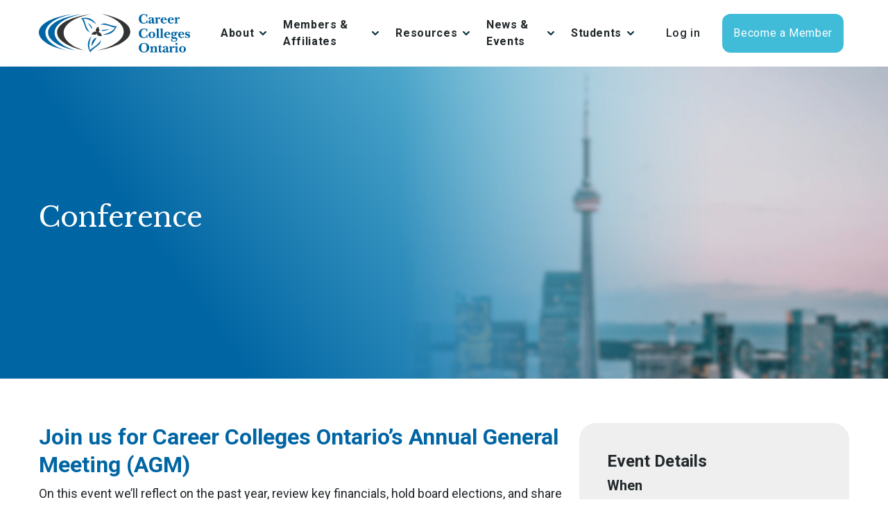

--- FILE ---
content_type: text/html; charset=UTF-8
request_url: https://careercollegesontario.ca/conference/
body_size: 28186
content:
<!DOCTYPE html>
<html lang="en">

<head>
    <meta charset="utf-8">
    <meta http-equiv="X-UA-Compatible" content="IE=edge">
    <meta name="viewport" content="width=device-width, initial-scale=1">
    <title>CCO Annual Conference | Career Colleges Ontario</title>
    <!-- Google Tag Manager -->
    <script>
    (function(w, d, s, l, i) {
        w[l] = w[l] || [];
        w[l].push({
            'gtm.start': new Date().getTime(),
            event: 'gtm.js'
        });
        var f = d.getElementsByTagName(s)[0],
            j = d.createElement(s),
            dl = l != 'dataLayer' ? '&l=' + l : '';
        j.async = true;
        j.src =
            'https://www.googletagmanager.com/gtm.js?id=' + i + dl;
        f.parentNode.insertBefore(j, f);
    })(window, document, 'script', 'dataLayer', 'GTM-NSLNQCR8');
    </script>
    <!-- End Google Tag Manager -->
    <meta property="og:title" content="Career Colleges Ontario">
    <meta name="msapplication-TileColor" content="#000">
    <meta name="theme-color" content="#000">
        <link rel="preconnect" href="https://fonts.googleapis.com">
    <link rel="preconnect" href="https://fonts.gstatic.com" crossorigin>
    <link href="https://fonts.googleapis.com/css2?family=Libre+Baskerville:ital,wght@0,400;0,700;1,400&family=Roboto:ital,wght@0,100..900;1,100..900&display=swap"
          rel="stylesheet">
    <!-- Global site tag (gtag.js) - Google Analytics -->
<script async src="https://www.googletagmanager.com/gtag/js?id=UA-5821071-1"></script>
<script>
  window.dataLayer = window.dataLayer || [];
  function gtag(){dataLayer.push(arguments);}
  gtag('js', new Date());
  gtag('config', 'UA-5821071-1');
</script>    <meta name='robots' content='index, follow, max-image-preview:large, max-snippet:-1, max-video-preview:-1' />
	<style>img:is([sizes="auto" i], [sizes^="auto," i]) { contain-intrinsic-size: 3000px 1500px }</style>
	
	<!-- This site is optimized with the Yoast SEO plugin v26.8 - https://yoast.com/product/yoast-seo-wordpress/ -->
	<meta name="description" content="The annual conference for Career Colleges Ontario is on 24-25 May. Find out more about the CCO Annual Conference on our website here." />
	<link rel="canonical" href="https://careercollegesontario.ca/conference/" />
	<meta property="og:locale" content="en_US" />
	<meta property="og:type" content="article" />
	<meta property="og:title" content="CCO Annual Conference | Career Colleges Ontario" />
	<meta property="og:description" content="The annual conference for Career Colleges Ontario is on 24-25 May. Find out more about the CCO Annual Conference on our website here." />
	<meta property="og:url" content="https://careercollegesontario.ca/conference/" />
	<meta property="og:site_name" content="Career Colleges Ontario" />
	<meta property="article:publisher" content="https://www.facebook.com/careercollegesontario" />
	<meta property="article:modified_time" content="2025-04-25T15:51:20+00:00" />
	<meta property="og:image" content="https://careercollegesontario.ca/wp-content/uploads/2025/04/Website-Footer.png" />
	<meta property="og:image:width" content="1250" />
	<meta property="og:image:height" content="463" />
	<meta property="og:image:type" content="image/png" />
	<meta name="twitter:card" content="summary_large_image" />
	<meta name="twitter:site" content="@c_c_ontario" />
	<meta name="twitter:label1" content="Est. reading time" />
	<meta name="twitter:data1" content="2 minutes" />
	<script type="application/ld+json" class="yoast-schema-graph">{"@context":"https://schema.org","@graph":[{"@type":"WebPage","@id":"https://careercollegesontario.ca/conference/","url":"https://careercollegesontario.ca/conference/","name":"CCO Annual Conference | Career Colleges Ontario","isPartOf":{"@id":"https://careercollegesontario.ca/#website"},"primaryImageOfPage":{"@id":"https://careercollegesontario.ca/conference/#primaryimage"},"image":{"@id":"https://careercollegesontario.ca/conference/#primaryimage"},"thumbnailUrl":"https://careercollegesontario.ca/wp-content/uploads/2025/04/Website-Footer.png","datePublished":"2024-09-24T21:30:40+00:00","dateModified":"2025-04-25T15:51:20+00:00","description":"The annual conference for Career Colleges Ontario is on 24-25 May. Find out more about the CCO Annual Conference on our website here.","breadcrumb":{"@id":"https://careercollegesontario.ca/conference/#breadcrumb"},"inLanguage":"en-US","potentialAction":[{"@type":"ReadAction","target":["https://careercollegesontario.ca/conference/"]}]},{"@type":"ImageObject","inLanguage":"en-US","@id":"https://careercollegesontario.ca/conference/#primaryimage","url":"https://careercollegesontario.ca/wp-content/uploads/2025/04/Website-Footer.png","contentUrl":"https://careercollegesontario.ca/wp-content/uploads/2025/04/Website-Footer.png","width":1250,"height":463},{"@type":"BreadcrumbList","@id":"https://careercollegesontario.ca/conference/#breadcrumb","itemListElement":[{"@type":"ListItem","position":1,"name":"Home","item":"https://careercollegesontario.ca/"},{"@type":"ListItem","position":2,"name":"Conference"}]},{"@type":"WebSite","@id":"https://careercollegesontario.ca/#website","url":"https://careercollegesontario.ca/","name":"Career College Ontario","description":"Strong Support | Strong Voice | Quality Education | Student Success","publisher":{"@id":"https://careercollegesontario.ca/#organization"},"potentialAction":[{"@type":"SearchAction","target":{"@type":"EntryPoint","urlTemplate":"https://careercollegesontario.ca/?s={search_term_string}"},"query-input":{"@type":"PropertyValueSpecification","valueRequired":true,"valueName":"search_term_string"}}],"inLanguage":"en-US"},{"@type":"Organization","@id":"https://careercollegesontario.ca/#organization","name":"Career Colleges Ontario","url":"https://careercollegesontario.ca/","logo":{"@type":"ImageObject","inLanguage":"en-US","@id":"https://careercollegesontario.ca/#/schema/logo/image/","url":"https://careercollegesontario.ca/wp-content/uploads/2020/01/CCO-logo-f4d8699efc44057fdda4a1ac8cd398d0.jpg","contentUrl":"https://careercollegesontario.ca/wp-content/uploads/2020/01/CCO-logo-f4d8699efc44057fdda4a1ac8cd398d0.jpg","width":1930,"height":938,"caption":"Career Colleges Ontario"},"image":{"@id":"https://careercollegesontario.ca/#/schema/logo/image/"},"sameAs":["https://www.facebook.com/careercollegesontario","https://x.com/c_c_ontario","https://www.linkedin.com/company/ontario-association-of-career-colleges/","https://www.youtube.com/channel/UCEwAAgZ5cBJq4nOFRC17yHw","https://en.wikipedia.org/wiki/Career_Colleges_Ontario"]}]}</script>
	<!-- / Yoast SEO plugin. -->


<link rel='dns-prefetch' href='//cdn.jsdelivr.net' />
<script type="text/javascript">
/* <![CDATA[ */
window._wpemojiSettings = {"baseUrl":"https:\/\/s.w.org\/images\/core\/emoji\/16.0.1\/72x72\/","ext":".png","svgUrl":"https:\/\/s.w.org\/images\/core\/emoji\/16.0.1\/svg\/","svgExt":".svg","source":{"concatemoji":"https:\/\/careercollegesontario.ca\/wp-includes\/js\/wp-emoji-release.min.js?ver=6.8.3"}};
/*! This file is auto-generated */
!function(s,n){var o,i,e;function c(e){try{var t={supportTests:e,timestamp:(new Date).valueOf()};sessionStorage.setItem(o,JSON.stringify(t))}catch(e){}}function p(e,t,n){e.clearRect(0,0,e.canvas.width,e.canvas.height),e.fillText(t,0,0);var t=new Uint32Array(e.getImageData(0,0,e.canvas.width,e.canvas.height).data),a=(e.clearRect(0,0,e.canvas.width,e.canvas.height),e.fillText(n,0,0),new Uint32Array(e.getImageData(0,0,e.canvas.width,e.canvas.height).data));return t.every(function(e,t){return e===a[t]})}function u(e,t){e.clearRect(0,0,e.canvas.width,e.canvas.height),e.fillText(t,0,0);for(var n=e.getImageData(16,16,1,1),a=0;a<n.data.length;a++)if(0!==n.data[a])return!1;return!0}function f(e,t,n,a){switch(t){case"flag":return n(e,"\ud83c\udff3\ufe0f\u200d\u26a7\ufe0f","\ud83c\udff3\ufe0f\u200b\u26a7\ufe0f")?!1:!n(e,"\ud83c\udde8\ud83c\uddf6","\ud83c\udde8\u200b\ud83c\uddf6")&&!n(e,"\ud83c\udff4\udb40\udc67\udb40\udc62\udb40\udc65\udb40\udc6e\udb40\udc67\udb40\udc7f","\ud83c\udff4\u200b\udb40\udc67\u200b\udb40\udc62\u200b\udb40\udc65\u200b\udb40\udc6e\u200b\udb40\udc67\u200b\udb40\udc7f");case"emoji":return!a(e,"\ud83e\udedf")}return!1}function g(e,t,n,a){var r="undefined"!=typeof WorkerGlobalScope&&self instanceof WorkerGlobalScope?new OffscreenCanvas(300,150):s.createElement("canvas"),o=r.getContext("2d",{willReadFrequently:!0}),i=(o.textBaseline="top",o.font="600 32px Arial",{});return e.forEach(function(e){i[e]=t(o,e,n,a)}),i}function t(e){var t=s.createElement("script");t.src=e,t.defer=!0,s.head.appendChild(t)}"undefined"!=typeof Promise&&(o="wpEmojiSettingsSupports",i=["flag","emoji"],n.supports={everything:!0,everythingExceptFlag:!0},e=new Promise(function(e){s.addEventListener("DOMContentLoaded",e,{once:!0})}),new Promise(function(t){var n=function(){try{var e=JSON.parse(sessionStorage.getItem(o));if("object"==typeof e&&"number"==typeof e.timestamp&&(new Date).valueOf()<e.timestamp+604800&&"object"==typeof e.supportTests)return e.supportTests}catch(e){}return null}();if(!n){if("undefined"!=typeof Worker&&"undefined"!=typeof OffscreenCanvas&&"undefined"!=typeof URL&&URL.createObjectURL&&"undefined"!=typeof Blob)try{var e="postMessage("+g.toString()+"("+[JSON.stringify(i),f.toString(),p.toString(),u.toString()].join(",")+"));",a=new Blob([e],{type:"text/javascript"}),r=new Worker(URL.createObjectURL(a),{name:"wpTestEmojiSupports"});return void(r.onmessage=function(e){c(n=e.data),r.terminate(),t(n)})}catch(e){}c(n=g(i,f,p,u))}t(n)}).then(function(e){for(var t in e)n.supports[t]=e[t],n.supports.everything=n.supports.everything&&n.supports[t],"flag"!==t&&(n.supports.everythingExceptFlag=n.supports.everythingExceptFlag&&n.supports[t]);n.supports.everythingExceptFlag=n.supports.everythingExceptFlag&&!n.supports.flag,n.DOMReady=!1,n.readyCallback=function(){n.DOMReady=!0}}).then(function(){return e}).then(function(){var e;n.supports.everything||(n.readyCallback(),(e=n.source||{}).concatemoji?t(e.concatemoji):e.wpemoji&&e.twemoji&&(t(e.twemoji),t(e.wpemoji)))}))}((window,document),window._wpemojiSettings);
/* ]]> */
</script>
<style id='wp-emoji-styles-inline-css' type='text/css'>

	img.wp-smiley, img.emoji {
		display: inline !important;
		border: none !important;
		box-shadow: none !important;
		height: 1em !important;
		width: 1em !important;
		margin: 0 0.07em !important;
		vertical-align: -0.1em !important;
		background: none !important;
		padding: 0 !important;
	}
</style>
<link rel='stylesheet' id='wp-block-library-css' href='https://careercollegesontario.ca/wp-includes/css/dist/block-library/style.min.css?ver=6.8.3' type='text/css' media='all' />
<style id='classic-theme-styles-inline-css' type='text/css'>
/*! This file is auto-generated */
.wp-block-button__link{color:#fff;background-color:#32373c;border-radius:9999px;box-shadow:none;text-decoration:none;padding:calc(.667em + 2px) calc(1.333em + 2px);font-size:1.125em}.wp-block-file__button{background:#32373c;color:#fff;text-decoration:none}
</style>
<style id='pms-content-restriction-start-style-inline-css' type='text/css'>


</style>
<style id='pms-content-restriction-end-style-inline-css' type='text/css'>


</style>
<style id='pms-account-style-inline-css' type='text/css'>


</style>
<style id='pms-login-style-inline-css' type='text/css'>


</style>
<style id='pms-recover-password-style-inline-css' type='text/css'>


</style>
<style id='pms-register-style-inline-css' type='text/css'>


</style>
<style id='global-styles-inline-css' type='text/css'>
:root{--wp--preset--aspect-ratio--square: 1;--wp--preset--aspect-ratio--4-3: 4/3;--wp--preset--aspect-ratio--3-4: 3/4;--wp--preset--aspect-ratio--3-2: 3/2;--wp--preset--aspect-ratio--2-3: 2/3;--wp--preset--aspect-ratio--16-9: 16/9;--wp--preset--aspect-ratio--9-16: 9/16;--wp--preset--color--black: #000000;--wp--preset--color--cyan-bluish-gray: #abb8c3;--wp--preset--color--white: #ffffff;--wp--preset--color--pale-pink: #f78da7;--wp--preset--color--vivid-red: #cf2e2e;--wp--preset--color--luminous-vivid-orange: #ff6900;--wp--preset--color--luminous-vivid-amber: #fcb900;--wp--preset--color--light-green-cyan: #7bdcb5;--wp--preset--color--vivid-green-cyan: #00d084;--wp--preset--color--pale-cyan-blue: #8ed1fc;--wp--preset--color--vivid-cyan-blue: #0693e3;--wp--preset--color--vivid-purple: #9b51e0;--wp--preset--gradient--vivid-cyan-blue-to-vivid-purple: linear-gradient(135deg,rgba(6,147,227,1) 0%,rgb(155,81,224) 100%);--wp--preset--gradient--light-green-cyan-to-vivid-green-cyan: linear-gradient(135deg,rgb(122,220,180) 0%,rgb(0,208,130) 100%);--wp--preset--gradient--luminous-vivid-amber-to-luminous-vivid-orange: linear-gradient(135deg,rgba(252,185,0,1) 0%,rgba(255,105,0,1) 100%);--wp--preset--gradient--luminous-vivid-orange-to-vivid-red: linear-gradient(135deg,rgba(255,105,0,1) 0%,rgb(207,46,46) 100%);--wp--preset--gradient--very-light-gray-to-cyan-bluish-gray: linear-gradient(135deg,rgb(238,238,238) 0%,rgb(169,184,195) 100%);--wp--preset--gradient--cool-to-warm-spectrum: linear-gradient(135deg,rgb(74,234,220) 0%,rgb(151,120,209) 20%,rgb(207,42,186) 40%,rgb(238,44,130) 60%,rgb(251,105,98) 80%,rgb(254,248,76) 100%);--wp--preset--gradient--blush-light-purple: linear-gradient(135deg,rgb(255,206,236) 0%,rgb(152,150,240) 100%);--wp--preset--gradient--blush-bordeaux: linear-gradient(135deg,rgb(254,205,165) 0%,rgb(254,45,45) 50%,rgb(107,0,62) 100%);--wp--preset--gradient--luminous-dusk: linear-gradient(135deg,rgb(255,203,112) 0%,rgb(199,81,192) 50%,rgb(65,88,208) 100%);--wp--preset--gradient--pale-ocean: linear-gradient(135deg,rgb(255,245,203) 0%,rgb(182,227,212) 50%,rgb(51,167,181) 100%);--wp--preset--gradient--electric-grass: linear-gradient(135deg,rgb(202,248,128) 0%,rgb(113,206,126) 100%);--wp--preset--gradient--midnight: linear-gradient(135deg,rgb(2,3,129) 0%,rgb(40,116,252) 100%);--wp--preset--font-size--small: 13px;--wp--preset--font-size--medium: 20px;--wp--preset--font-size--large: 36px;--wp--preset--font-size--x-large: 42px;--wp--preset--spacing--20: 0.44rem;--wp--preset--spacing--30: 0.67rem;--wp--preset--spacing--40: 1rem;--wp--preset--spacing--50: 1.5rem;--wp--preset--spacing--60: 2.25rem;--wp--preset--spacing--70: 3.38rem;--wp--preset--spacing--80: 5.06rem;--wp--preset--shadow--natural: 6px 6px 9px rgba(0, 0, 0, 0.2);--wp--preset--shadow--deep: 12px 12px 50px rgba(0, 0, 0, 0.4);--wp--preset--shadow--sharp: 6px 6px 0px rgba(0, 0, 0, 0.2);--wp--preset--shadow--outlined: 6px 6px 0px -3px rgba(255, 255, 255, 1), 6px 6px rgba(0, 0, 0, 1);--wp--preset--shadow--crisp: 6px 6px 0px rgba(0, 0, 0, 1);}:where(.is-layout-flex){gap: 0.5em;}:where(.is-layout-grid){gap: 0.5em;}body .is-layout-flex{display: flex;}.is-layout-flex{flex-wrap: wrap;align-items: center;}.is-layout-flex > :is(*, div){margin: 0;}body .is-layout-grid{display: grid;}.is-layout-grid > :is(*, div){margin: 0;}:where(.wp-block-columns.is-layout-flex){gap: 2em;}:where(.wp-block-columns.is-layout-grid){gap: 2em;}:where(.wp-block-post-template.is-layout-flex){gap: 1.25em;}:where(.wp-block-post-template.is-layout-grid){gap: 1.25em;}.has-black-color{color: var(--wp--preset--color--black) !important;}.has-cyan-bluish-gray-color{color: var(--wp--preset--color--cyan-bluish-gray) !important;}.has-white-color{color: var(--wp--preset--color--white) !important;}.has-pale-pink-color{color: var(--wp--preset--color--pale-pink) !important;}.has-vivid-red-color{color: var(--wp--preset--color--vivid-red) !important;}.has-luminous-vivid-orange-color{color: var(--wp--preset--color--luminous-vivid-orange) !important;}.has-luminous-vivid-amber-color{color: var(--wp--preset--color--luminous-vivid-amber) !important;}.has-light-green-cyan-color{color: var(--wp--preset--color--light-green-cyan) !important;}.has-vivid-green-cyan-color{color: var(--wp--preset--color--vivid-green-cyan) !important;}.has-pale-cyan-blue-color{color: var(--wp--preset--color--pale-cyan-blue) !important;}.has-vivid-cyan-blue-color{color: var(--wp--preset--color--vivid-cyan-blue) !important;}.has-vivid-purple-color{color: var(--wp--preset--color--vivid-purple) !important;}.has-black-background-color{background-color: var(--wp--preset--color--black) !important;}.has-cyan-bluish-gray-background-color{background-color: var(--wp--preset--color--cyan-bluish-gray) !important;}.has-white-background-color{background-color: var(--wp--preset--color--white) !important;}.has-pale-pink-background-color{background-color: var(--wp--preset--color--pale-pink) !important;}.has-vivid-red-background-color{background-color: var(--wp--preset--color--vivid-red) !important;}.has-luminous-vivid-orange-background-color{background-color: var(--wp--preset--color--luminous-vivid-orange) !important;}.has-luminous-vivid-amber-background-color{background-color: var(--wp--preset--color--luminous-vivid-amber) !important;}.has-light-green-cyan-background-color{background-color: var(--wp--preset--color--light-green-cyan) !important;}.has-vivid-green-cyan-background-color{background-color: var(--wp--preset--color--vivid-green-cyan) !important;}.has-pale-cyan-blue-background-color{background-color: var(--wp--preset--color--pale-cyan-blue) !important;}.has-vivid-cyan-blue-background-color{background-color: var(--wp--preset--color--vivid-cyan-blue) !important;}.has-vivid-purple-background-color{background-color: var(--wp--preset--color--vivid-purple) !important;}.has-black-border-color{border-color: var(--wp--preset--color--black) !important;}.has-cyan-bluish-gray-border-color{border-color: var(--wp--preset--color--cyan-bluish-gray) !important;}.has-white-border-color{border-color: var(--wp--preset--color--white) !important;}.has-pale-pink-border-color{border-color: var(--wp--preset--color--pale-pink) !important;}.has-vivid-red-border-color{border-color: var(--wp--preset--color--vivid-red) !important;}.has-luminous-vivid-orange-border-color{border-color: var(--wp--preset--color--luminous-vivid-orange) !important;}.has-luminous-vivid-amber-border-color{border-color: var(--wp--preset--color--luminous-vivid-amber) !important;}.has-light-green-cyan-border-color{border-color: var(--wp--preset--color--light-green-cyan) !important;}.has-vivid-green-cyan-border-color{border-color: var(--wp--preset--color--vivid-green-cyan) !important;}.has-pale-cyan-blue-border-color{border-color: var(--wp--preset--color--pale-cyan-blue) !important;}.has-vivid-cyan-blue-border-color{border-color: var(--wp--preset--color--vivid-cyan-blue) !important;}.has-vivid-purple-border-color{border-color: var(--wp--preset--color--vivid-purple) !important;}.has-vivid-cyan-blue-to-vivid-purple-gradient-background{background: var(--wp--preset--gradient--vivid-cyan-blue-to-vivid-purple) !important;}.has-light-green-cyan-to-vivid-green-cyan-gradient-background{background: var(--wp--preset--gradient--light-green-cyan-to-vivid-green-cyan) !important;}.has-luminous-vivid-amber-to-luminous-vivid-orange-gradient-background{background: var(--wp--preset--gradient--luminous-vivid-amber-to-luminous-vivid-orange) !important;}.has-luminous-vivid-orange-to-vivid-red-gradient-background{background: var(--wp--preset--gradient--luminous-vivid-orange-to-vivid-red) !important;}.has-very-light-gray-to-cyan-bluish-gray-gradient-background{background: var(--wp--preset--gradient--very-light-gray-to-cyan-bluish-gray) !important;}.has-cool-to-warm-spectrum-gradient-background{background: var(--wp--preset--gradient--cool-to-warm-spectrum) !important;}.has-blush-light-purple-gradient-background{background: var(--wp--preset--gradient--blush-light-purple) !important;}.has-blush-bordeaux-gradient-background{background: var(--wp--preset--gradient--blush-bordeaux) !important;}.has-luminous-dusk-gradient-background{background: var(--wp--preset--gradient--luminous-dusk) !important;}.has-pale-ocean-gradient-background{background: var(--wp--preset--gradient--pale-ocean) !important;}.has-electric-grass-gradient-background{background: var(--wp--preset--gradient--electric-grass) !important;}.has-midnight-gradient-background{background: var(--wp--preset--gradient--midnight) !important;}.has-small-font-size{font-size: var(--wp--preset--font-size--small) !important;}.has-medium-font-size{font-size: var(--wp--preset--font-size--medium) !important;}.has-large-font-size{font-size: var(--wp--preset--font-size--large) !important;}.has-x-large-font-size{font-size: var(--wp--preset--font-size--x-large) !important;}
:where(.wp-block-post-template.is-layout-flex){gap: 1.25em;}:where(.wp-block-post-template.is-layout-grid){gap: 1.25em;}
:where(.wp-block-columns.is-layout-flex){gap: 2em;}:where(.wp-block-columns.is-layout-grid){gap: 2em;}
:root :where(.wp-block-pullquote){font-size: 1.5em;line-height: 1.6;}
</style>
<link rel='stylesheet' id='dashicons-css' href='https://careercollegesontario.ca/wp-includes/css/dashicons.min.css?ver=6.8.3' type='text/css' media='all' />
<link rel='stylesheet' id='wp-jquery-ui-dialog-css' href='https://careercollegesontario.ca/wp-includes/css/jquery-ui-dialog.min.css?ver=6.8.3' type='text/css' media='all' />
<link rel='stylesheet' id='bootstrap5-css' href='//cdn.jsdelivr.net/npm/bootstrap@5.1.2/dist/css/bootstrap.min.css' type='text/css' media='all' />
<link rel='stylesheet' id='swiperjs-css' href='//cdn.jsdelivr.net/npm/swiper/swiper-bundle.min.css' type='text/css' media='all' />
<link rel='stylesheet' id='main-css' href='https://careercollegesontario.ca/wp-content/themes/gei-cco-2025/css/main.css' type='text/css' media='all' />
<link rel="https://api.w.org/" href="https://careercollegesontario.ca/wp-json/" /><link rel="alternate" title="JSON" type="application/json" href="https://careercollegesontario.ca/wp-json/wp/v2/pages/5569" /><link rel="EditURI" type="application/rsd+xml" title="RSD" href="https://careercollegesontario.ca/xmlrpc.php?rsd" />
<meta name="generator" content="WordPress 6.8.3" />
<link rel='shortlink' href='https://careercollegesontario.ca/?p=5569' />
<link rel="alternate" title="oEmbed (JSON)" type="application/json+oembed" href="https://careercollegesontario.ca/wp-json/oembed/1.0/embed?url=https%3A%2F%2Fcareercollegesontario.ca%2Fconference%2F" />
<link rel="alternate" title="oEmbed (XML)" type="text/xml+oembed" href="https://careercollegesontario.ca/wp-json/oembed/1.0/embed?url=https%3A%2F%2Fcareercollegesontario.ca%2Fconference%2F&#038;format=xml" />
<link rel="icon" href="https://careercollegesontario.ca/wp-content/uploads/2025/04/cropped-cco-favicon-32x32.png" sizes="32x32" />
<link rel="icon" href="https://careercollegesontario.ca/wp-content/uploads/2025/04/cropped-cco-favicon-192x192.png" sizes="192x192" />
<link rel="apple-touch-icon" href="https://careercollegesontario.ca/wp-content/uploads/2025/04/cropped-cco-favicon-180x180.png" />
<meta name="msapplication-TileImage" content="https://careercollegesontario.ca/wp-content/uploads/2025/04/cropped-cco-favicon-270x270.png" />
    </head>

<body class="wp-singular page-template-default page page-id-5569 wp-theme-gei-cco-2025">
    <!-- Google Tag Manager (noscript) -->
    <noscript><iframe src="https://www.googletagmanager.com/ns.html?id=GTM-NSLNQCR8" height="0" width="0"
                style="display:none;visibility:hidden"></iframe></noscript>
    <!-- End Google Tag Manager (noscript) -->
    <div class="container">
        <a class="skip-link screen-reader-text sr-only" href="#main_content">Skip to content</a>
    </div>

    <header class="" id="main_nav">
                <div class="header-main-row">
            <div class="container-gei header-top-container">
                <div class="row">
                    <div class="col-9 nav-left-col">
                        <a href="/" class="header-logo-link">
                            <img src="https://careercollegesontario.ca/wp-content/themes/gei-cco-2025/images/cco-logo.svg"
                                 alt="CCO Site Logo" class="header-logo" />
                            <span class="accessibility-hidden screen-reader-text">Career Colleges Ontario</span>
                        </a>
                        <div class="header-menu-col hideOnMobile">
                                                        <nav class="header-nav nav-left">
                                <ul class="nav-left-main">
                                                                                                            <li
                                        data-mega-menu="about">
                                        <div class="mega-menu-list">
                                            About                                        </div>
                                    </li>
                                    
                                                                                                            <li
                                        data-mega-menu="members-affiliates">
                                        <div class="mega-menu-list">
                                            Members & Affiliates                                        </div>
                                    </li>
                                    
                                                                                                            <li
                                        data-mega-menu="resources">
                                        <div class="mega-menu-list">
                                            Resources                                        </div>
                                    </li>
                                    
                                                                                                            <li
                                        data-mega-menu="news-events">
                                        <div class="mega-menu-list">
                                            News & Events                                        </div>
                                    </li>
                                    
                                                                                                            <li
                                        data-mega-menu="students">
                                        <div class="mega-menu-list">
                                            Students                                        </div>
                                    </li>
                                    
                                                                    </ul>
                            </nav>
                                                    </div>
                    </div>
                    <div class="col-3 nav-right-col">
                        <nav class="full-nav-col hideOnMobileFlex">
                            <div class="second-nav"><ul id="menu-secondary-menu" class="second-nav"><li id="menu-item-5688" class="menu-item menu-item-type-post_type menu-item-object-page menu-item-5688"><a href="https://careercollegesontario.ca/login/">Log in</a></li>
<li id="menu-item-5687" class="header-cta menu-item menu-item-type-post_type menu-item-object-page menu-item-5687"><a href="https://careercollegesontario.ca/become-a-member/">Become a Member</a></li>
</ul></div>                        </nav>
                                                <a href="/login/" class="cco-btn cco-white-border-btn mobile-header-login-btn">Member Log in</a>
                                                <div class="menu-btn-wrap hideOnDesktopFlex" id="full-menu-opener">
                            <div class="burger-line"></div>
                            <div class="burger-line"></div>
                            <div class="burger-line"></div>
                        </div>
                    </div>
                </div>
            </div>
            <div class="mega-menu" id="cco-mega-menu">
                                <div class=" mega-menu-content">
                                        <div class="mega-menu-wrap"
                         data-mega-menu="about">
                        <div class="mega-menu-container ">
                                                        <div class="mega-menu-layout  menu_in_flex">
                                <div class="menu_section-main">

        <div class="menu-sub-section menu-sub-section-1">

        <a href="/about/" target="">About CCO</a>    </div>
        <div class="menu-sub-section menu-sub-section-2">

        <a href="/about/#board-of-directors" target="">Board of Directors</a>    </div>
        <div class="menu-sub-section menu-sub-section-3">

        <a href="/about/staff/" target="">Our Staff</a>    </div>
        <div class="menu-sub-section menu-sub-section-4">

        <a href="/stories/" target="">Student Champion Success Stories</a>    </div>
    </div>

                            </div>
                                                    </div>
                    </div>
                                        <div class="mega-menu-wrap"
                         data-mega-menu="members-affiliates">
                        <div class="mega-menu-container ">
                                                        <div class="mega-menu-layout  menu_in_grid">
                                <div class="menu_section-main">

        <div class="menu-sub-section menu-sub-section-1">

        <a href="/membership-benefits/" target="">Membership Benefits</a>    </div>
        <div class="menu-sub-section menu-sub-section-2">

        <a href="/cco-member-colleges/" target="">Member Colleges</a>    </div>
        <div class="menu-sub-section menu-sub-section-3">

        <a href="/become-a-member/" target="">Become a member</a>    </div>
        <div class="menu-sub-section menu-sub-section-4">

        <a href="/testimonials/" target="">Testimonials</a>    </div>
        <div class="menu-sub-section menu-sub-section-5">

        <a href="/affiliates/" target="">Affliates</a>    </div>
    </div>

                            </div>
                                                    </div>
                    </div>
                                        <div class="mega-menu-wrap"
                         data-mega-menu="resources">
                        <div class="mega-menu-container ">
                                                        <div class="mega-menu-layout  menu_in_grid">
                                <div class="menu_section-main">

        <div class="menu-sub-section menu-sub-section-1">

        <a href="https://www.ccotraining.org/" target="_blank">Training Resources</a>    </div>
        <div class="menu-sub-section menu-sub-section-2">

        <a href="/ontario-career-colleges-impact-report/" target="">Ontario Career Colleges Impact Report</a>    </div>
        <div class="menu-sub-section menu-sub-section-3">

        <a href="/transcripts/" target="">Request a Transcript</a>    </div>
        <div class="menu-sub-section menu-sub-section-4">

        <a href="/about/faq/" target="">FAQs</a>    </div>
        <div class="menu-sub-section menu-sub-section-5">

        <a href="/add-or-update-contact/" target="">Add or Update Contact</a>    </div>
        <div class="menu-sub-section menu-sub-section-6">

        <a href="https://ontariocollegesearch.ca/" target="_blank">CCO College Search</a>    </div>
    </div>

<div class="menu_section-members">
    <svg class="lock-icon" width="16" height="20" viewBox="0 0 16 20" fill="none" xmlns="http://www.w3.org/2000/svg">
        <path d="M13 7V5C13 3.67392 12.4732 2.40215 11.5355 1.46447C10.5979 0.526784 9.32608 0 8 0C6.67392 0 5.40215 0.526784 4.46447 1.46447C3.52678 2.40215 3 3.67392 3 5V7C2.20435 7 1.44129 7.31607 0.87868 7.87868C0.316071 8.44129 0 9.20435 0 10V17C0 17.7956 0.316071 18.5587 0.87868 19.1213C1.44129 19.6839 2.20435 20 3 20H13C13.7956 20 14.5587 19.6839 15.1213 19.1213C15.6839 18.5587 16 17.7956 16 17V10C16 9.20435 15.6839 8.44129 15.1213 7.87868C14.5587 7.31607 13.7956 7 13 7ZM5 5C5 4.20435 5.31607 3.44129 5.87868 2.87868C6.44129 2.31607 7.20435 2 8 2C8.79565 2 9.55871 2.31607 10.1213 2.87868C10.6839 3.44129 11 4.20435 11 5V7H5V5ZM14 17C14 17.2652 13.8946 17.5196 13.7071 17.7071C13.5196 17.8946 13.2652 18 13 18H3C2.73478 18 2.48043 17.8946 2.29289 17.7071C2.10536 17.5196 2 17.2652 2 17V10C2 9.73478 2.10536 9.48043 2.29289 9.29289C2.48043 9.10536 2.73478 9 3 9H13C13.2652 9 13.5196 9.10536 13.7071 9.29289C13.8946 9.48043 14 9.73478 14 10V17Z"
              fill="#E6F0F6" />
    </svg>
        <div class="menu-sub-section menu-sub-section-1">

        <a href="/login/" target="">Member Login</a>    </div>
        <div class="menu-sub-section menu-sub-section-2">

        <a href="/board-meeting-minutes/" target="">Board Meeting Minutes</a>    </div>
    </div>
                            </div>
                                                    </div>
                    </div>
                                        <div class="mega-menu-wrap"
                         data-mega-menu="news-events">
                        <div class="mega-menu-container ">
                                                        <div class="mega-menu-layout  menu_in_grid">
                                <div class="menu_section-main">

        <div class="menu-sub-section menu-sub-section-1">

        <a href="/category/news-and-events/news/" target="">Latest News</a>    </div>
        <div class="menu-sub-section menu-sub-section-2">

        <a href="/category/news-and-events/events/" target="">Latest Events</a>    </div>
        <div class="menu-sub-section menu-sub-section-3">

        <a href="https://careercollegesontario.ca/results-for-ontario/" target="">Results You Can Rely On</a>    </div>
    </div>

                            </div>
                                                    </div>
                    </div>
                                        <div class="mega-menu-wrap"
                         data-mega-menu="students">
                        <div class="mega-menu-container ">
                                                        <div class="mega-menu-layout  menu_in_grid">
                                <div class="menu_section-main">

        <div class="menu-sub-section menu-sub-section-1">

        <a href="https://ontariocollegesearch.ca/" target="_blank">Search Portal</a>    </div>
        <div class="menu-sub-section menu-sub-section-2">

        <a href="/student-faq-financial-aid-office/" target="">FAQs for Students</a>    </div>
        <div class="menu-sub-section menu-sub-section-3">

        <a href="/stories/" target="">Success Stories from our Student Champions</a>    </div>
    </div>

                            </div>
                                                    </div>
                    </div>
                                    </div>
                            </div>
        </div>
        <div class="plastic-wrap"></div>
    </header>

    <div class="full-menu" id="full-menu">
        <div class="container-gei full-menu-container">
                        <div class="row full-menu-content">
                                <div class="full-menu-col">
                    <div class="full-menu-section-title">About</div>

                                        <div class="menu_section-main">

                                                <div class="full-nav-link">

                            <a href="/about/" target="">About CCO</a>                        </div>
                                                <div class="full-nav-link">

                            <a href="/about/#board-of-directors" target="">Board of Directors</a>                        </div>
                                                <div class="full-nav-link">

                            <a href="/about/staff/" target="">Our Staff</a>                        </div>
                                                <div class="full-nav-link">

                            <a href="/stories/" target="">Student Champion Success Stories</a>                        </div>
                                            </div>
                                    </div>
                                <div class="full-menu-col">
                    <div class="full-menu-section-title">Members & Affiliates</div>

                                        <div class="menu_section-main">

                                                <div class="full-nav-link">

                            <a href="/membership-benefits/" target="">Membership Benefits</a>                        </div>
                                                <div class="full-nav-link">

                            <a href="/cco-member-colleges/" target="">Member Colleges</a>                        </div>
                                                <div class="full-nav-link">

                            <a href="/become-a-member/" target="">Become a member</a>                        </div>
                                                <div class="full-nav-link">

                            <a href="/testimonials/" target="">Testimonials</a>                        </div>
                                                <div class="full-nav-link">

                            <a href="/affiliates/" target="">Affliates</a>                        </div>
                                            </div>
                                    </div>
                                <div class="full-menu-col">
                    <div class="full-menu-section-title">Resources</div>

                                        <div class="menu_section-main">

                                                <div class="full-nav-link">

                            <a href="https://www.ccotraining.org/" target="_blank">Training Resources</a>                        </div>
                                                <div class="full-nav-link">

                            <a href="/ontario-career-colleges-impact-report/" target="">Ontario Career Colleges Impact Report</a>                        </div>
                                                <div class="full-nav-link">

                            <a href="/transcripts/" target="">Request a Transcript</a>                        </div>
                                                <div class="full-nav-link">

                            <a href="/about/faq/" target="">FAQs</a>                        </div>
                                                <div class="full-nav-link">

                            <a href="/add-or-update-contact/" target="">Add or Update Contact</a>                        </div>
                                                <div class="full-nav-link">

                            <a href="https://ontariocollegesearch.ca/" target="_blank">CCO College Search</a>                        </div>
                                            </div>
                                    </div>
                                <div class="full-menu-col">
                    <div class="full-menu-section-title">News & Events</div>

                                        <div class="menu_section-main">

                                                <div class="full-nav-link">

                            <a href="/category/news-and-events/news/" target="">Latest News</a>                        </div>
                                                <div class="full-nav-link">

                            <a href="/category/news-and-events/events/" target="">Latest Events</a>                        </div>
                                                <div class="full-nav-link">

                            <a href="https://careercollegesontario.ca/results-for-ontario/" target="">Results You Can Rely On</a>                        </div>
                                            </div>
                                    </div>
                                <div class="full-menu-col">
                    <div class="full-menu-section-title">Students</div>

                                        <div class="menu_section-main">

                                                <div class="full-nav-link">

                            <a href="https://ontariocollegesearch.ca/" target="_blank">Search Portal</a>                        </div>
                                                <div class="full-nav-link">

                            <a href="/student-faq-financial-aid-office/" target="">FAQs for Students</a>                        </div>
                                                <div class="full-nav-link">

                            <a href="/stories/" target="">Success Stories from our Student Champions</a>                        </div>
                                            </div>
                                    </div>
                
                <div class="full-menu-contact">
                    <div class="full-menu-section-title"><a href="/contact-us/"> Contact Us</a></div>
                    <div class="full-menu-link">
                                                <a href="" class="full-menu-extra-item">
                            <svg width="15" height="18" viewBox="0 0 15 18" fill="none"
                                 xmlns="http://www.w3.org/2000/svg">
                                <path d="M14.2085 8.01758C14.2085 12.9759 7.8335 17.2259 7.8335 17.2259C7.8335 17.2259 1.4585 12.9759 1.4585 8.01758C1.4585 6.32682 2.13015 4.70532 3.32569 3.50977C4.52123 2.31423 6.14274 1.64258 7.8335 1.64258C9.52425 1.64258 11.1458 2.31423 12.3413 3.50977C13.5368 4.70532 14.2085 6.32682 14.2085 8.01758Z"
                                      stroke="white" stroke-width="1.41667" stroke-linecap="round"
                                      stroke-linejoin="round" />
                                <path d="M7.8335 10.1426C9.0071 10.1426 9.9585 9.19118 9.9585 8.01758C9.9585 6.84397 9.0071 5.89258 7.8335 5.89258C6.65989 5.89258 5.7085 6.84397 5.7085 8.01758C5.7085 9.19118 6.65989 10.1426 7.8335 10.1426Z"
                                      stroke="white" stroke-width="1.41667" stroke-linecap="round"
                                      stroke-linejoin="round" />
                            </svg>

                            155 Lynden Rd, Unit 2 <br>Brantford, ON. N3R 8A7                        </a>
                                            </div>
                    <div class="full-menu-link">
                                                <a href="tel:(519) 752-2124" class="full-menu-extra-item">
                            <svg width="16" height="17" viewBox="0 0 16 17" fill="none"
                                 xmlns="http://www.w3.org/2000/svg">
                                <path d="M14.917 11.919V14.044C14.9178 14.2413 14.8774 14.4365 14.7984 14.6173C14.7193 14.798 14.6034 14.9603 14.4581 15.0936C14.3127 15.227 14.1411 15.3285 13.9542 15.3917C13.7673 15.4549 13.5693 15.4784 13.3728 15.4607C11.1932 15.2238 9.09946 14.479 7.25992 13.2861C5.54847 12.1985 4.09745 10.7475 3.00992 9.03607C1.81282 7.18817 1.06784 5.08428 0.835339 2.89482C0.817638 2.69894 0.840917 2.50153 0.903694 2.31514C0.96647 2.12875 1.06737 1.95748 1.19997 1.81222C1.33256 1.66696 1.49395 1.55091 1.67386 1.47144C1.85376 1.39197 2.04825 1.35084 2.24492 1.35065H4.36992C4.71368 1.34727 5.04694 1.469 5.30759 1.69316C5.56823 1.91731 5.73848 2.2286 5.78659 2.56899C5.87628 3.24903 6.04262 3.91675 6.28242 4.5594C6.37772 4.81293 6.39835 5.08847 6.34186 5.35336C6.28536 5.61825 6.15412 5.8614 5.96367 6.05399L5.06409 6.95357C6.07244 8.72692 7.54074 10.1952 9.31409 11.2036L10.2137 10.304C10.4063 10.1135 10.6494 9.9823 10.9143 9.9258C11.1792 9.86931 11.4547 9.88994 11.7083 9.98524C12.3509 10.225 13.0186 10.3914 13.6987 10.4811C14.0428 10.5296 14.357 10.7029 14.5816 10.968C14.8063 11.2332 14.9256 11.5716 14.917 11.919Z"
                                      stroke="white" stroke-width="1.41667" stroke-linecap="round"
                                      stroke-linejoin="round" />
                            </svg>

                            (519) 752-2124                        </a>
                                            </div>
                </div>

            </div>
                    </div>
    </div>

<div class="cco-page-banner page-banner" id="cco-page-banner">
        <img width="1250" height="463" src="https://careercollegesontario.ca/wp-content/uploads/2025/04/Website-Footer.png" class="cco-banner-img" alt="cco  -Conference" decoding="async" fetchpriority="high" srcset="https://careercollegesontario.ca/wp-content/uploads/2025/04/Website-Footer.png 1250w, https://careercollegesontario.ca/wp-content/uploads/2025/04/Website-Footer-400x148.png 400w, https://careercollegesontario.ca/wp-content/uploads/2025/04/Website-Footer-1024x379.png 1024w, https://careercollegesontario.ca/wp-content/uploads/2025/04/Website-Footer-768x284.png 768w" sizes="(max-width: 1250px) 100vw, 1250px" />    <div class="banner-main-content page-section">
        <div class="container-gei">
            <div class="row">
                <div class="col-lg-6 col-md-12">

                    <h1> Conference </h1>
                    <div class="mt-2">
                                            </div>
                    <div class="cco-btn-group">
                                            </div>
                </div>
            </div>
        </div>
    </div>
</div>



<main id="main_content">
        <div class="page-input-content">
        
<div class="wp-block-columns is-layout-flex wp-container-core-columns-is-layout-9d6595d7 wp-block-columns-is-layout-flex">
<div class="wp-block-column is-layout-flow wp-block-column-is-layout-flow" style="flex-basis:66.66%">
<h2 class="wp-block-heading">Join us for&nbsp;<strong>Career Colleges Ontario’s Annual General Meeting (AGM</strong>)</h2>



<p>On this event we’ll reflect on the past year, review key financials, hold board elections, and share our strategic directions for the year ahead. This is an important opportunity for owners and operators to stay informed, have their voices heard, and actively participate in shaping the future of our sector.</p>



<h3 class="wp-block-heading">Event Highlights:</h3>



<ul class="wp-block-list">
<li>Year in Review</li>



<li>Presentation of Financials</li>



<li>Board Elections</li>



<li>Strategic Direction &amp; Priorities</li>
</ul>



<p><strong>Date:</strong>&nbsp;Thursday, May 22, 2025<br><strong>Time:</strong>&nbsp;1:00 PM<br><strong>Location:</strong>&nbsp;Chelsea Hotel, Downtown Toronto</p>



<p><strong>Cost:</strong>&nbsp;<em>Free of charge for owners, operators, and designated staff</em></p>



<p>Your engagement is vital to Ontario’s career colleges’ continued strength and advocacy. We look forward to your participation!</p>



<h3 class="wp-block-heading">Political &amp; Advocacy Forum</h3>



<p>Make it a full-day event with Career Colleges Ontario’s&nbsp;<strong>Political &amp; Advocacy Forum</strong>, followed by our&nbsp;<strong>Annual General Meeting (AGM)</strong>.</p>



<p><strong>Time:</strong>&nbsp;Check-in at 9:30 AM | Forum starts at 10:00 AM<br><strong>Cost:</strong>&nbsp;$150 + HST&nbsp;<em>(includes lunch and refreshments)</em></p>



<p><strong><em>Mark your calendar — our next full conference returns in 2026. Stay tuned for details!</em></strong></p>



<div style="height:16px" aria-hidden="true" class="wp-block-spacer"></div>



<a href="https://www.eventbrite.ca/e/career-college-political-and-advocacy-forum-2025-tickets-1316573419539?aff=oddtdtcreator" class="cco-btn cco-cta-btn" target="_blank" rel="noopener noreferrer">Register Now</a>
</div>



<div class="wp-block-column is-layout-flow wp-block-column-is-layout-flow" style="flex-basis:33.33%">
<div class="wp-block-columns side-event cco-grey-section is-layout-flex wp-container-core-columns-is-layout-9d6595d7 wp-block-columns-is-layout-flex">
<div class="wp-block-column is-layout-flow wp-block-column-is-layout-flow" style="flex-basis:100%">
<h4 class="wp-block-heading">Event Details</h4>



<h5 class="wp-block-heading">When</h5>



<p>May 22, 2025 1:00 pm EDT<br>-to-<br>May 22, 2025 4:00 pm EDT</p>



<h5 class="wp-block-heading">Where</h5>



<p>Chelsea Hotel Toronto<br>33 Gerrard St W, Toronto, ON M5G 1Z4</p>



<iframe src="https://www.google.com/maps/embed?pb=!1m18!1m12!1m3!1d2886.503485332259!2d-79.38567222313992!3d43.65849757110179!2m3!1f0!2f0!3f0!3m2!1i1024!2i768!4f13.1!3m3!1m2!1s0x882b34b57f88aad5%3A0xa9bf8d18c55906a9!2sChelsea%20Hotel%2C%20Toronto!5e0!3m2!1ses-419!2sca!4v1744115746868!5m2!1ses-419!2sca" width="100%" height="450" style="border:0;" allowfullscreen="" loading="lazy" referrerpolicy="no-referrer-when-downgrade"></iframe>



<p><a href="https://maps.app.goo.gl/atqZjZDEcyKzAkzu8" target="_blank" rel="noreferrer noopener">Get Direction</a></p>



<h5 class="wp-block-heading">Contact</h5>



<p>Career Colleges Ontario<br>info@careercollegesontario.ca</p>



<div style="height:16px" aria-hidden="true" class="wp-block-spacer"></div>



<a href="https://www.eventbrite.ca/e/career-college-political-and-advocacy-forum-2025-tickets-1316573419539?aff=oddtdtcreator" class="cco-btn cco-cta-btn" target="_blank" rel="noopener noreferrer">Register Now</a>
</div>
</div>
</div>
</div>
    </div>
    </main>


<style>
.page-input-content {
    font-size: 18px;

    .wp-block-column {

        img {
            border-radius: 1rem;
            width: 100%;
            /* height: 100%;
            object-fit: cover; */
        }
    }

    ul {
        padding-left: 1rem;

        li {
            line-height: 1.414;
            margin-bottom: .75rem;
        }
    }

    .wp-block-quote {
        height: 100%;
        display: flex;
        align-items: center;
        justify-content: center;
        padding: 3.5rem;
        position: relative;

        &::before,
        &::after {
            position: absolute;
            content: url("data:image/svg+xml,%3Csvg width='193' height='143' viewBox='0 0 193 143' fill='none' opacity='0.1' xmlns='http://www.w3.org/2000/svg'%3E%3Cpath d='M79.9432 0V24.0336C67.4811 24.0336 55.8807 28.106 45.142 36.2507C34.4034 44.2619 29.0341 53.8754 29.0341 65.091C29.0341 71.767 31.6856 75.105 36.9886 75.105C38.1818 75.105 40.5682 74.6377 44.1477 73.7031C47.8598 72.902 50.8428 72.5014 53.0966 72.5014C60.3883 72.5014 67.2159 75.5056 73.5795 81.514C80.0758 87.3889 83.3239 95.5336 83.3239 105.948C83.3239 116.096 80.0095 124.841 73.3807 132.185C66.7519 139.395 57.6705 143 46.1364 143C32.3485 143 21.2121 137.793 12.7273 127.378C4.24242 116.83 0 102.21 0 83.5168C0 57.7474 7.75568 37.5859 23.267 23.0322C38.911 8.345 57.803 0.6676 79.9432 0ZM189.119 0V24.0336C177.32 24.0336 165.852 28.0392 154.716 36.0504C143.712 43.9281 138.21 53.6083 138.21 65.091C138.21 71.767 140.862 75.105 146.165 75.105C147.358 75.105 149.744 74.6377 153.324 73.7031C157.036 72.902 160.019 72.5014 162.273 72.5014C169.962 72.5014 176.922 75.5724 183.153 81.7143C189.384 87.8562 192.5 95.9342 192.5 105.948C192.5 116.096 189.186 124.841 182.557 132.185C175.928 139.395 166.847 143 155.313 143C141.525 143 130.388 137.793 121.903 127.378C113.419 116.83 109.176 102.21 109.176 83.5168C109.176 57.7474 116.932 37.5859 132.443 23.0322C148.087 8.345 166.979 0.6676 189.119 0Z' fill='url(%23paint0_linear_656_1235)'/%3E%3Cdefs%3E%3ClinearGradient id='paint0_linear_656_1235' x1='14.5143' y1='143' x2='170.408' y2='-7.83157' gradientUnits='userSpaceOnUse'%3E%3Cstop offset='0.0914826' stop-color='%230065A3'/%3E%3Cstop offset='1' stop-color='%23B0FBFF'/%3E%3C/linearGradient%3E%3C/defs%3E%3C/svg%3E%0A");
        }

        &::before {
            top: 25%;
            left: 0%;
        }

        &::after {
            bottom: 25%;
            right: 0%;
            transform: rotate(180deg);
        }
    }

    .team-img-col {
        flex: 0
    }
}

@media screen and (max-width: 767px) {
    .page-input-content ul {
        padding-left: 0;
    }
}
</style>



<script>
document.addEventListener("DOMContentLoaded", function() {
    const page = document.querySelector('.page');
    const link = document.getElementById('forms-library-agreement');

    if (!link || !page) return;

    const baseUrl = window.location.origin;

    if (page.classList.contains('logged-in')) {
        link.href = baseUrl + "/download-forms/";
    } else {
        link.href = baseUrl + "/forms-library-login/";
    }
});
</script>

<section class="page-section prefooter-carousel-section">
    <div class="wallpaper">
        <img src="https://careercollegesontario.ca/wp-content/themes/gei-cco-2025/images/cco-bg-boxes.svg" alt="">
    </div>
    <div class="container-gei page-section">
        <div class="row justify-content-center">
            <div class="col-lg-10 col-md-12" style="position:relative">

                <div class="swiper prefooter-carousel">
                    <div class="swiper-wrapper">

                                                <div class="swiper-slide">
                            <div class="member_testimonials-wrap sponsor_testimonials-wrap">
                                <div class="member_testimonials-text">
                                    <div class="repeater-input-content">
                                        <h3>Being a Member has Benefits.</h3>
<p>Learn about GE/Campus Login how they can help you reach your goals while managing the student lifecycle from enrolment to alumni.<strong> Get an exclusive discount for this quarter</strong> when you sign on with <a href="https://greatexposure.com" target="_blank" rel="noopener">Great Exposure</a>.</p>
                                    </div>
                                    <div class="cco-btn-group">
                                        <a href="/become-a-member/" class="cco-btn cco-cta-btn">Become a member</a>
                                        <a href="/membership-benefits/" class="cco-btn">Discover Our Impact</a>

                                    </div>
                                </div>
                                <div class="member_testimonials-image">
                                    <img width="400" height="321" src="https://careercollegesontario.ca/wp-content/uploads/2025/05/greatexposure-logo-m.webp" class="img-fluid" alt="cco member logo -" decoding="async" loading="lazy" />                                </div>
                            </div>
                        </div>
                                                <div class="swiper-slide">
                            <div class="member_testimonials-wrap sponsor_testimonials-wrap">
                                <div class="member_testimonials-text">
                                    <div class="repeater-input-content">
                                        <h3>Being a Member has Benefits.</h3>
<p>Learn about HEM Education Marketing Solutions and how they can help you reach your Educational Marketing goals. <strong>Get an exclusive discount for this quarter</strong> when you sign on with <a href="https://www.higher-education-marketing.com/" target="_blank" rel="noopener">HEM Education Marketing Solutions</a>.</p>
                                    </div>
                                    <div class="cco-btn-group">
                                        <a href="/become-a-member/" class="cco-btn cco-cta-btn">Become a member</a>
                                        <a href="/membership-benefits/" class="cco-btn">Discover Our Impact</a>

                                    </div>
                                </div>
                                <div class="member_testimonials-image">
                                    <img width="290" height="110" src="https://careercollegesontario.ca/wp-content/uploads/2021/10/HEM_logo_2021_with_text_EN_dark-2.png" class="img-fluid" alt="cco member logo -" decoding="async" loading="lazy" />                                </div>
                            </div>
                        </div>
                                            </div>

                </div>
                <div class="swiper-pagination prefooter-carousel-pagination"></div>
                <div class="cco-slider-nav-btn pfc-button-prev">
                    <svg width="40" height="40" viewBox="0 0 40 40" fill="none" xmlns="http://www.w3.org/2000/svg">
                        <path d="M19 12L11 20L19 28" stroke="currentColor" stroke-width="2" stroke-linecap="round"
                              stroke-linejoin="round" />
                        <path d="M11 20L27 20" stroke="currentColor" stroke-width="2" stroke-linecap="round"
                              stroke-linejoin="round" />
                    </svg>
                </div>
                <div class=" cco-slider-nav-btn pfc-button-next">
                    <svg width="40" height="40" viewBox="0 0 40 40" fill="none" xmlns="http://www.w3.org/2000/svg">
                        <path d="M21 28L29 20L21 12" stroke="currentColor" stroke-width="2" stroke-linecap="round"
                              stroke-linejoin="round" />
                        <path d="M29 20H13" stroke="currentColor" stroke-width="2" stroke-linecap="round"
                              stroke-linejoin="round" />
                    </svg>
                </div>
            </div>
        </div>
    </div>
</section>

<footer class="container-gei" id="footer">
    <div class="page-section">
        <div class="row justify-content-between">
            <div class="col">
                <a href="/" class="footer-logo-link" aria-label="cco logo">
                    <img src="https://careercollegesontario.ca/wp-content/themes/gei-cco-2025/images/cco-logo.svg" alt="CCO Site Logo"
                         class="footer-logo-svg" />
                </a>
            </div>
                        <div class="col footer-btns" style="text-align: right">
                <a href="/login/" class="cco-btn cco-white-border-btn small-font">Members Log in</a>
            </div>
                    </div>
    </div>
    <div class=" footer-nav-section page-small-section">

                <div class="row footer-menu-content">
                        <div class="col-lg-3 col-md-6 col-sm-12 footer-menu-col">
                <div class="footer-menu-section-title">About</div>

                                <div class="menu_section-main">

                                        <div class="footer-nav-link">

                        <a href="/about/" target="">About CCO</a>                    </div>
                                        <div class="footer-nav-link">

                        <a href="/about/#board-of-directors" target="">Board of Directors</a>                    </div>
                                        <div class="footer-nav-link">

                        <a href="/about/staff/" target="">Our Staff</a>                    </div>
                                        <div class="footer-nav-link">

                        <a href="/stories/" target="">Student Champion Success Stories</a>                    </div>
                                    </div>
                            </div>
                        <div class="col-lg-3 col-md-6 col-sm-12 footer-menu-col">
                <div class="footer-menu-section-title">Members & Affiliates</div>

                                <div class="menu_section-main">

                                        <div class="footer-nav-link">

                        <a href="/membership-benefits/" target="">Membership Benefits</a>                    </div>
                                        <div class="footer-nav-link">

                        <a href="/cco-member-colleges/" target="">Member Colleges</a>                    </div>
                                        <div class="footer-nav-link">

                        <a href="/become-a-member/" target="">Become a member</a>                    </div>
                                        <div class="footer-nav-link">

                        <a href="/testimonials/" target="">Testimonials</a>                    </div>
                                        <div class="footer-nav-link">

                        <a href="/affiliates/" target="">Affliates</a>                    </div>
                                    </div>
                            </div>
                        <div class="col-lg-3 col-md-6 col-sm-12 footer-menu-col">
                <div class="footer-menu-section-title">Resources</div>

                                <div class="menu_section-main">

                                        <div class="footer-nav-link">

                        <a href="https://www.ccotraining.org/" target="_blank">Training Resources</a>                    </div>
                                        <div class="footer-nav-link">

                        <a href="/ontario-career-colleges-impact-report/" target="">Ontario Career Colleges Impact Report</a>                    </div>
                                        <div class="footer-nav-link">

                        <a href="/transcripts/" target="">Request a Transcript</a>                    </div>
                                        <div class="footer-nav-link">

                        <a href="/about/faq/" target="">FAQs</a>                    </div>
                                        <div class="footer-nav-link">

                        <a href="/add-or-update-contact/" target="">Add or Update Contact</a>                    </div>
                                        <div class="footer-nav-link">

                        <a href="https://ontariocollegesearch.ca/" target="_blank">CCO College Search</a>                    </div>
                                    </div>
                            </div>
                        <div class="col-lg-3 col-md-6 col-sm-12 footer-menu-col">
                <div class="footer-menu-section-title">News & Events</div>

                                <div class="menu_section-main">

                                        <div class="footer-nav-link">

                        <a href="/category/news-and-events/news/" target="">Latest News</a>                    </div>
                                        <div class="footer-nav-link">

                        <a href="/category/news-and-events/events/" target="">Latest Events</a>                    </div>
                                        <div class="footer-nav-link">

                        <a href="https://careercollegesontario.ca/results-for-ontario/" target="">Results You Can Rely On</a>                    </div>
                                    </div>
                            </div>
                        <div class="col-lg-3 col-md-6 col-sm-12 footer-menu-col">
                <div class="footer-menu-section-title">Students</div>

                                <div class="menu_section-main">

                                        <div class="footer-nav-link">

                        <a href="https://ontariocollegesearch.ca/" target="_blank">Search Portal</a>                    </div>
                                        <div class="footer-nav-link">

                        <a href="/student-faq-financial-aid-office/" target="">FAQs for Students</a>                    </div>
                                        <div class="footer-nav-link">

                        <a href="/stories/" target="">Success Stories from our Student Champions</a>                    </div>
                                    </div>
                            </div>
            
            <div class="col-lg-3 col-md-6 col-sm-12 footer-menu-col footer-menu-contact-col">
                <div class=" footer-menu-section-title"><a href="/contact-us/"> Contact Us</a></div>
                <div class="footer-menu-link">
                                        <a href="" class="footer-menu-extra-item">
                        <svg width="15" height="18" viewBox="0 0 15 18" fill="none" xmlns="http://www.w3.org/2000/svg">
                            <path d="M14.2085 8.01758C14.2085 12.9759 7.8335 17.2259 7.8335 17.2259C7.8335 17.2259 1.4585 12.9759 1.4585 8.01758C1.4585 6.32682 2.13015 4.70532 3.32569 3.50977C4.52123 2.31423 6.14274 1.64258 7.8335 1.64258C9.52425 1.64258 11.1458 2.31423 12.3413 3.50977C13.5368 4.70532 14.2085 6.32682 14.2085 8.01758Z"
                                  stroke="white" stroke-width="1.41667" stroke-linecap="round"
                                  stroke-linejoin="round" />
                            <path d="M7.8335 10.1426C9.0071 10.1426 9.9585 9.19118 9.9585 8.01758C9.9585 6.84397 9.0071 5.89258 7.8335 5.89258C6.65989 5.89258 5.7085 6.84397 5.7085 8.01758C5.7085 9.19118 6.65989 10.1426 7.8335 10.1426Z"
                                  stroke="white" stroke-width="1.41667" stroke-linecap="round"
                                  stroke-linejoin="round" />
                        </svg>

                        155 Lynden Rd, Unit 2 <br>Brantford, ON. N3R 8A7                    </a>
                                    </div>
                <div class="footer-menu-link">
                                        <a href="tel:(519) 752-2124" class="footer-menu-extra-item">
                        <svg width="16" height="17" viewBox="0 0 16 17" fill="none" xmlns="http://www.w3.org/2000/svg">
                            <path d="M14.917 11.919V14.044C14.9178 14.2413 14.8774 14.4365 14.7984 14.6173C14.7193 14.798 14.6034 14.9603 14.4581 15.0936C14.3127 15.227 14.1411 15.3285 13.9542 15.3917C13.7673 15.4549 13.5693 15.4784 13.3728 15.4607C11.1932 15.2238 9.09946 14.479 7.25992 13.2861C5.54847 12.1985 4.09745 10.7475 3.00992 9.03607C1.81282 7.18817 1.06784 5.08428 0.835339 2.89482C0.817638 2.69894 0.840917 2.50153 0.903694 2.31514C0.96647 2.12875 1.06737 1.95748 1.19997 1.81222C1.33256 1.66696 1.49395 1.55091 1.67386 1.47144C1.85376 1.39197 2.04825 1.35084 2.24492 1.35065H4.36992C4.71368 1.34727 5.04694 1.469 5.30759 1.69316C5.56823 1.91731 5.73848 2.2286 5.78659 2.56899C5.87628 3.24903 6.04262 3.91675 6.28242 4.5594C6.37772 4.81293 6.39835 5.08847 6.34186 5.35336C6.28536 5.61825 6.15412 5.8614 5.96367 6.05399L5.06409 6.95357C6.07244 8.72692 7.54074 10.1952 9.31409 11.2036L10.2137 10.304C10.4063 10.1135 10.6494 9.9823 10.9143 9.9258C11.1792 9.86931 11.4547 9.88994 11.7083 9.98524C12.3509 10.225 13.0186 10.3914 13.6987 10.4811C14.0428 10.5296 14.357 10.7029 14.5816 10.968C14.8063 11.2332 14.9256 11.5716 14.917 11.919Z"
                                  stroke="white" stroke-width="1.41667" stroke-linecap="round"
                                  stroke-linejoin="round" />
                        </svg>

                        (519) 752-2124                    </a>
                                    </div>
            </div>
                        <div class="col-lg-3 col-md-6 col-sm-12 footer-menu-col  footer-menu-contact-col">

                <div>
                    <div class=" footer-menu-section-title mb-2">Join Us</div>
                    <div class="footer-social">
        <a href="https://www.linkedin.com/company/ontario-association-of-career-colleges/" target="_blank" class="social-link"
       aria-label="link to cco linkedin page"  rel="noopener noreferrer">
        <span class="accessibility-hidden">link to cco linkedin page</span>
        <svg width="20" height="21" viewBox="0 0 20 21" fill="none" xmlns="http://www.w3.org/2000/svg">
<path d="M19.959 12.653V20.032H15.681V13.147C15.681 11.417 15.062 10.237 13.514 10.237C12.332 10.237 11.628 11.033 11.319 11.802C11.206 12.077 11.177 12.46 11.177 12.845V20.032H6.897C6.897 20.032 6.955 8.37196 6.897 7.16296H11.177V8.98696L11.149 9.02896H11.177V8.98696C11.745 8.11196 12.76 6.86096 15.033 6.86096C17.848 6.86096 19.959 8.70096 19.959 12.653ZM2.421 0.959961C0.958 0.959961 0 1.91996 0 3.18296C0 4.41796 0.93 5.40696 2.365 5.40696H2.393C3.886 5.40696 4.813 4.41796 4.813 3.18296C4.787 1.91996 3.887 0.959961 2.422 0.959961H2.421ZM0.254 20.032H4.532V7.16296H0.254V20.032Z" fill="currentColor"/>
</svg></a>
            <a href="https://twitter.com/c_c_ontario" target="_blank" class="social-link"
       aria-label="link to cco twitter page"  rel="noopener noreferrer">
        <span class="accessibility-hidden">link to cco twitter page</span>
        <svg xmlns="http://www.w3.org/2000/svg" width="16" height="16" fill="currentColor" class="bi bi-twitter-x" viewBox="0 0 16 16"><path d="M12.6.75h2.454l-5.36 6.142L16 15.25h-4.937l-3.867-5.07-4.425 5.07H.316l5.733-6.57L0 .75h5.063l3.495 4.633L12.601.75Zm-.86 13.028h1.36L4.323 2.145H2.865z"/></svg></a>
            <a href="https://www.facebook.com/careercollegesontario" target="_blank" class="social-link"
       aria-label="link to cco facebook page"  rel="noopener noreferrer">
        <span class="accessibility-hidden">link to cco facebook page</span>
        <svg width="16" height="24" viewBox="0 0 10 21" fill="none" xmlns="http://www.w3.org/2000/svg">
<path d="M2.04623 4.79908V7.54708H0.0322266V10.9071H2.04623V20.8931H6.18023V10.9081H8.95523C8.95523 10.9081 9.21523 9.29708 9.34123 7.53508H6.19723V5.23708C6.19723 4.89408 6.64723 4.43208 7.09323 4.43208H9.34723V0.934082H6.28323C1.94323 0.934082 2.04623 4.29708 2.04623 4.79908Z" fill="currentColor"/>
</svg>
</a>
        </div>
                </div>
                <div class="page-small-section">
                    <button class="cco-btn linkedin-share-btn">
                        <svg xmlns="http://www.w3.org/2000/svg" width="24" height="24" fill="currentColor"
                             class="bi bi-linkedin" viewBox="0 0 16 16">
                            <path
                                  d="M0 1.146C0 .513.526 0 1.175 0h13.65C15.474 0 16 .513 16 1.146v13.708c0 .633-.526 1.146-1.175 1.146H1.175C.526 16 0 15.487 0 14.854V1.146zm4.943 12.248V6.169H2.542v7.225h2.401zm-1.2-8.212c.837 0 1.358-.554 1.358-1.248-.015-.709-.52-1.248-1.342-1.248-.822 0-1.359.54-1.359 1.248 0 .694.521 1.248 1.327 1.248h.016zm4.908 8.212V9.359c0-.216.016-.432.08-.586.173-.431.568-.878 1.232-.878.869 0 1.216.662 1.216 1.634v3.865h2.401V9.25c0-2.22-1.184-3.252-2.764-3.252-1.274 0-1.845.7-2.165 1.193v.025h-.016a5.54 5.54 0 0 1 .016-.025V6.169h-2.4c.03.678 0 7.225 0 7.225h2.4z">
                            </path>
                        </svg>
                        Share on LinkedIn</button>
                </div>

            </div>
                    </div>
            </div>

    <div class="row justify-content-between footer-bottom-section page-section credit-line">
        <div class="col-lg-6 col-md-12 small-font credit-line-left">
            Career Colleges Ontario &copy; 2026. All Rights Reserved.
                        <div class="py-2">
                                <a class="button extra-link-btn" href="/privacy-policy/"
                   target="_self">Privacy Policy</a>
                                <a class="button extra-link-btn" href="/terms-of-use/"
                   target="_self">Terms of Use</a>
                                <a class="button extra-link-btn" href="/about/faq/"
                   target="_self">FAQs</a>
                                <a class="button extra-link-btn" href="/blog/"
                   target="_self">Blog</a>
                            </div>
            
        </div>
        <div class="col-lg-6 col-md-12 credit-line-right" style="">
            Website made with
            <svg aria-hidden=" true" focusable="false" data-prefix="fas" data-icon="heart" role="img"
                 xmlns="http://www.w3.org/2000/svg" viewBox="0 0 512 512" width="16" height="16">
                <title>heart icon</title>
                <path fill="currentColor"
                      d="M462.3 62.6C407.5 15.9 326 24.3 275.7 76.2L256 96.5l-19.7-20.3C186.1 24.3 104.5 15.9 49.7 62.6c-62.8 53.6-66.1 149.8-9.9 207.9l193.5 199.8c12.5 12.9 32.8 12.9 45.3 0l193.5-199.8c56.3-58.1 53-154.3-9.8-207.9z"
                      class=""></path>
            </svg> &amp;
            <svg width="18" height="18" viewBox="0 0 18 18" fill="none" xmlns="http://www.w3.org/2000/svg">
                <title>coffee icon</title>
                <path d="M5.4 12.6002H10.8C12.2906 12.6002 13.5 11.3908 13.5 9.9002H14.4C16.3856 9.9002 18 8.28582 18 6.3002C18 4.31457 16.3856 2.7002 14.4 2.7002H3.375C3.00094 2.7002 2.7 3.00113 2.7 3.3752V9.9002C2.7 11.3908 3.90937 12.6002 5.4 12.6002ZM14.4 4.5002C15.3928 4.5002 16.2 5.30738 16.2 6.3002C16.2 7.29301 15.3928 8.10019 14.4 8.10019H13.5V4.5002H14.4ZM15.7416 15.3002H1.35844C0.0196875 15.3002 -0.357187 13.5002 0.345938 13.5002H16.7513C17.4544 13.5002 17.0831 15.3002 15.7416 15.3002Z"
                      fill="white"></path>
            </svg>

            by <a href="http://greatexposure.com" target="_blank" rel="noopener noreferrer">Great Exposure Inc.</a>
        </div>
    </div>
</footer>



<!-- mobile sticky buttons -->
<div class="mobile-sticky-button-wrap hideOnDesktop">
    <a href="/become-a-member/" class="cco-btn ">Become a member</a>
</div>



<script src="https://cdnjs.cloudflare.com/ajax/libs/countup.js/2.8.0/countUp.umd.js"
        integrity="sha512-ABdY/XvDDH+5fzlCDOk/NEmasevb1A/b13MhOQuVId6ajXR0v81M2IHbC5TDSWWi8FtlQQTqhqaVBJMCCGR/5w=="
        crossorigin="anonymous" referrerpolicy="no-referrer"></script>
<script type="speculationrules">
{"prefetch":[{"source":"document","where":{"and":[{"href_matches":"\/*"},{"not":{"href_matches":["\/wp-*.php","\/wp-admin\/*","\/wp-content\/uploads\/*","\/wp-content\/*","\/wp-content\/plugins\/*","\/wp-content\/themes\/gei-cco-2025\/*","\/*\\?(.+)"]}},{"not":{"selector_matches":"a[rel~=\"nofollow\"]"}},{"not":{"selector_matches":".no-prefetch, .no-prefetch a"}}]},"eagerness":"conservative"}]}
</script>
<script type="text/javascript" src="https://careercollegesontario.ca/wp-includes/js/jquery/jquery.min.js?ver=3.7.1" id="jquery-core-js"></script>
<script type="text/javascript" src="https://careercollegesontario.ca/wp-includes/js/jquery/jquery-migrate.min.js?ver=3.4.1" id="jquery-migrate-js"></script>
<script type="text/javascript" src="https://careercollegesontario.ca/wp-content/plugins/paid-member-subscriptions/includes/modules/recaptcha/assets/js/recaptcha.js?ver=1769192693" id="pms-recaptcha-js"></script>
<script type="text/javascript" src="https://www.google.com/recaptcha/api.js?onload=pms_recaptcha_callback&amp;render=explicit&amp;ver=1769192693" id="google-recaptcha-api-js"></script>
<style id='core-block-supports-inline-css' type='text/css'>
.wp-container-core-columns-is-layout-9d6595d7{flex-wrap:nowrap;}
</style>
<link rel='stylesheet' id='pms-style-front-end-css' href='https://careercollegesontario.ca/wp-content/plugins/paid-member-subscriptions/assets/css/style-front-end.css?ver=2.17.1' type='text/css' media='all' />
<script type="text/javascript" id="pms-front-end-js-extra">
/* <![CDATA[ */
var pmsGdpr = {"delete_url":"https:\/\/careercollegesontario.ca?pms_user=0&pms_action=pms_delete_user&pms_nonce=e26b86ee17","delete_text":"Type DELETE to confirm deleting your account and all data associated with it:","delete_error_text":"You did not type DELETE. Try again!"};
var PMS_States = {"ZA":{"EC":"Eastern Cape","FS":"Free State","GP":"Gauteng","KZN":"KwaZulu-Natal","LP":"Limpopo","MP":"Mpumalanga","NC":"Northern Cape","NW":"North West","WC":"Western Cape"},"PE":{"CAL":"El Callao","LMA":"Municipalidad Metropolitana de Lima","AMA":"Amazonas","ANC":"Ancash","APU":"Apur&iacute;mac","ARE":"Arequipa","AYA":"Ayacucho","CAJ":"Cajamarca","CUS":"Cusco","HUV":"Huancavelica","HUC":"Hu&aacute;nuco","ICA":"Ica","JUN":"Jun&iacute;n","LAL":"La Libertad","LAM":"Lambayeque","LIM":"Lima","LOR":"Loreto","MDD":"Madre de Dios","MOQ":"Moquegua","PAS":"Pasco","PIU":"Piura","PUN":"Puno","SAM":"San Mart&iacute;n","TAC":"Tacna","TUM":"Tumbes","UCA":"Ucayali"},"IE":{"CW":"Carlow","CN":"Cavan","CE":"Clare","CO":"Cork","DL":"Donegal","D":"Dublin","G":"Galway","KY":"Kerry","KE":"Kildare","KK":"Kilkenny","LS":"Laois","LM":"Leitrim","LK":"Limerick","LD":"Longford","LH":"Louth","MO":"Mayo","MH":"Meath","MN":"Monaghan","OY":"Offaly","RN":"Roscommon","SO":"Sligo","TA":"Tipperary","WD":"Waterford","WH":"Westmeath","WX":"Wexford","WW":"Wicklow"},"CA":{"AB":"Alberta","BC":"British Columbia","MB":"Manitoba","NB":"New Brunswick","NL":"Newfoundland and Labrador","NT":"Northwest Territories","NS":"Nova Scotia","NU":"Nunavut","ON":"Ontario","PE":"Prince Edward Island","QC":"Quebec","SK":"Saskatchewan","YT":"Yukon Territory"},"MY":{"JHR":"Johor","KDH":"Kedah","KTN":"Kelantan","MLK":"Melaka","NSN":"Negeri Sembilan","PHG":"Pahang","PRK":"Perak","PLS":"Perlis","PNG":"Pulau Pinang","SBH":"Sabah","SWK":"Sarawak","SGR":"Selangor","TRG":"Terengganu","KUL":"W.P. Kuala Lumpur","LBN":"W.P. Labuan","PJY":"W.P. Putrajaya"},"BG":{"BG-01":"Blagoevgrad","BG-02":"Burgas","BG-08":"Dobrich","BG-07":"Gabrovo","BG-26":"Haskovo","BG-09":"Kardzhali","BG-10":"Kyustendil","BG-11":"Lovech","BG-12":"Montana","BG-13":"Pazardzhik","BG-14":"Pernik","BG-15":"Pleven","BG-16":"Plovdiv","BG-17":"Razgrad","BG-18":"Ruse","BG-27":"Shumen","BG-19":"Silistra","BG-20":"Sliven","BG-21":"Smolyan","BG-23":"Sofia","BG-22":"Sofia-Grad","BG-24":"Stara Zagora","BG-25":"Targovishte","BG-03":"Varna","BG-04":"Veliko Tarnovo","BG-05":"Vidin","BG-06":"Vratsa","BG-28":"Yambol"},"RO":{"AB":"Alba","AR":"Arad","AG":"Arge&#537;","BC":"Bac&#259;u","BH":"Bihor","BN":"Bistri&#539;a-N&#259;s&#259;ud","BT":"Boto&#537;ani","BR":"Br&#259;ila","BV":"Bra&#537;ov","B":"Bucure&#537;ti","BZ":"Buz&#259;u","CL":"C&#259;l&#259;ra&#537;i","CS":"Cara&#537;-Severin","CJ":"Cluj","CT":"Constan&#539;a","CV":"Covasna","DB":"D&acirc;mbovi&#539;a","DJ":"Dolj","GL":"Gala&#539;i","GR":"Giurgiu","GJ":"Gorj","HR":"Harghita","HD":"Hunedoara","IL":"Ialomi&#539;a","IS":"Ia&#537;i","IF":"Ilfov","MM":"Maramure&#537;","MH":"Mehedin&#539;i","MS":"Mure&#537;","NT":"Neam&#539;","OT":"Olt","PH":"Prahova","SJ":"S&#259;laj","SM":"Satu Mare","SB":"Sibiu","SV":"Suceava","TR":"Teleorman","TM":"Timi&#537;","TL":"Tulcea","VL":"V&acirc;lcea","VS":"Vaslui","VN":"Vrancea"},"BR":{"AC":"Acre","AL":"Alagoas","AP":"Amap&aacute;","AM":"Amazonas","BA":"Bahia","CE":"Cear&aacute;","DF":"Distrito Federal","ES":"Esp&iacute;rito Santo","GO":"Goi&aacute;s","MA":"Maranh&atilde;o","MT":"Mato Grosso","MS":"Mato Grosso do Sul","MG":"Minas Gerais","PA":"Par&aacute;","PB":"Para&iacute;ba","PR":"Paran&aacute;","PE":"Pernambuco","PI":"Piau&iacute;","RJ":"Rio de Janeiro","RN":"Rio Grande do Norte","RS":"Rio Grande do Sul","RO":"Rond&ocirc;nia","RR":"Roraima","SC":"Santa Catarina","SP":"S&atilde;o Paulo","SE":"Sergipe","TO":"Tocantins"},"MX":{"Distrito Federal":"Distrito Federal","Jalisco":"Jalisco","Nuevo Leon":"Nuevo Le\u00f3n","Aguascalientes":"Aguascalientes","Baja California":"Baja California","Baja California Sur":"Baja California Sur","Campeche":"Campeche","Chiapas":"Chiapas","Chihuahua":"Chihuahua","Coahuila":"Coahuila","Colima":"Colima","Durango":"Durango","Guanajuato":"Guanajuato","Guerrero":"Guerrero","Hidalgo":"Hidalgo","Estado de Mexico":"Edo. de M\u00e9xico","Michoacan":"Michoac\u00e1n","Morelos":"Morelos","Nayarit":"Nayarit","Oaxaca":"Oaxaca","Puebla":"Puebla","Queretaro":"Quer\u00e9taro","Quintana Roo":"Quintana Roo","San Luis Potosi":"San Luis Potos\u00ed","Sinaloa":"Sinaloa","Sonora":"Sonora","Tabasco":"Tabasco","Tamaulipas":"Tamaulipas","Tlaxcala":"Tlaxcala","Veracruz":"Veracruz","Yucatan":"Yucat\u00e1n","Zacatecas":"Zacatecas"},"GR":{"I":"\u0391\u03c4\u03c4\u03b9\u03ba\u03ae","A":"\u0391\u03bd\u03b1\u03c4\u03bf\u03bb\u03b9\u03ba\u03ae \u039c\u03b1\u03ba\u03b5\u03b4\u03bf\u03bd\u03af\u03b1 \u03ba\u03b1\u03b9 \u0398\u03c1\u03ac\u03ba\u03b7","B":"\u039a\u03b5\u03bd\u03c4\u03c1\u03b9\u03ba\u03ae \u039c\u03b1\u03ba\u03b5\u03b4\u03bf\u03bd\u03af\u03b1","C":"\u0394\u03c5\u03c4\u03b9\u03ba\u03ae \u039c\u03b1\u03ba\u03b5\u03b4\u03bf\u03bd\u03af\u03b1","D":"\u0389\u03c0\u03b5\u03b9\u03c1\u03bf\u03c2","E":"\u0398\u03b5\u03c3\u03c3\u03b1\u03bb\u03af\u03b1","F":"\u0399\u03cc\u03bd\u03b9\u03bf\u03b9 \u039d\u03ae\u03c3\u03bf\u03b9","G":"\u0394\u03c5\u03c4\u03b9\u03ba\u03ae \u0395\u03bb\u03bb\u03ac\u03b4\u03b1","H":"\u03a3\u03c4\u03b5\u03c1\u03b5\u03ac \u0395\u03bb\u03bb\u03ac\u03b4\u03b1","J":"\u03a0\u03b5\u03bb\u03bf\u03c0\u03cc\u03bd\u03bd\u03b7\u03c3\u03bf\u03c2","K":"\u0392\u03cc\u03c1\u03b5\u03b9\u03bf \u0391\u03b9\u03b3\u03b1\u03af\u03bf","L":"\u039d\u03cc\u03c4\u03b9\u03bf \u0391\u03b9\u03b3\u03b1\u03af\u03bf","M":"\u039a\u03c1\u03ae\u03c4\u03b7"},"CN":{"CN1":"Yunnan \/ &#20113;&#21335;","CN2":"Beijing \/ &#21271;&#20140;","CN3":"Tianjin \/ &#22825;&#27941;","CN4":"Hebei \/ &#27827;&#21271;","CN5":"Shanxi \/ &#23665;&#35199;","CN6":"Inner Mongolia \/ &#20839;&#33945;&#21476;","CN7":"Liaoning \/ &#36797;&#23425;","CN8":"Jilin \/ &#21513;&#26519;","CN9":"Heilongjiang \/ &#40657;&#40857;&#27743;","CN10":"Shanghai \/ &#19978;&#28023;","CN11":"Jiangsu \/ &#27743;&#33487;","CN12":"Zhejiang \/ &#27993;&#27743;","CN13":"Anhui \/ &#23433;&#24509;","CN14":"Fujian \/ &#31119;&#24314;","CN15":"Jiangxi \/ &#27743;&#35199;","CN16":"Shandong \/ &#23665;&#19996;","CN17":"Henan \/ &#27827;&#21335;","CN18":"Hubei \/ &#28246;&#21271;","CN19":"Hunan \/ &#28246;&#21335;","CN20":"Guangdong \/ &#24191;&#19996;","CN21":"Guangxi Zhuang \/ &#24191;&#35199;&#22766;&#26063;","CN22":"Hainan \/ &#28023;&#21335;","CN23":"Chongqing \/ &#37325;&#24198;","CN24":"Sichuan \/ &#22235;&#24029;","CN25":"Guizhou \/ &#36149;&#24030;","CN26":"Shaanxi \/ &#38485;&#35199;","CN27":"Gansu \/ &#29976;&#32899;","CN28":"Qinghai \/ &#38738;&#28023;","CN29":"Ningxia Hui \/ &#23425;&#22799;","CN30":"Macau \/ &#28595;&#38376;","CN31":"Tibet \/ &#35199;&#34255;","CN32":"Xinjiang \/ &#26032;&#30086;"},"ID":{"AC":"Daerah Istimewa Aceh","SU":"Sumatera Utara","SB":"Sumatera Barat","RI":"Riau","KR":"Kepulauan Riau","JA":"Jambi","SS":"Sumatera Selatan","BB":"Bangka Belitung","BE":"Bengkulu","LA":"Lampung","JK":"DKI Jakarta","JB":"Jawa Barat","BT":"Banten","JT":"Jawa Tengah","JI":"Jawa Timur","YO":"Daerah Istimewa Yogyakarta","BA":"Bali","NB":"Nusa Tenggara Barat","NT":"Nusa Tenggara Timur","KB":"Kalimantan Barat","KT":"Kalimantan Tengah","KI":"Kalimantan Timur","KS":"Kalimantan Selatan","KU":"Kalimantan Utara","SA":"Sulawesi Utara","ST":"Sulawesi Tengah","SG":"Sulawesi Tenggara","SR":"Sulawesi Barat","SN":"Sulawesi Selatan","GO":"Gorontalo","MA":"Maluku","MU":"Maluku Utara","PA":"Papua","PB":"Papua Barat"},"NZ":{"NL":"Northland","AK":"Auckland","WA":"Waikato","BP":"Bay of Plenty","TK":"Taranaki","GI":"Gisborne","HB":"Hawke&rsquo;s Bay","MW":"Manawatu-Wanganui","WE":"Wellington","NS":"Nelson","MB":"Marlborough","TM":"Tasman","WC":"West Coast","CT":"Canterbury","OT":"Otago","SL":"Southland"},"HK":{"HONG KONG":"Hong Kong Island","KOWLOON":"Kowloon","NEW TERRITORIES":"New Territories"},"US":{"AL":"Alabama","AK":"Alaska","AZ":"Arizona","AR":"Arkansas","CA":"California","CO":"Colorado","CT":"Connecticut","DE":"Delaware","DC":"District Of Columbia","FL":"Florida","GA":"Georgia","HI":"Hawaii","ID":"Idaho","IL":"Illinois","IN":"Indiana","IA":"Iowa","KS":"Kansas","KY":"Kentucky","LA":"Louisiana","ME":"Maine","MD":"Maryland","MA":"Massachusetts","MI":"Michigan","MN":"Minnesota","MS":"Mississippi","MO":"Missouri","MT":"Montana","NE":"Nebraska","NV":"Nevada","NH":"New Hampshire","NJ":"New Jersey","NM":"New Mexico","NY":"New York","NC":"North Carolina","ND":"North Dakota","OH":"Ohio","OK":"Oklahoma","OR":"Oregon","PA":"Pennsylvania","RI":"Rhode Island","SC":"South Carolina","SD":"South Dakota","TN":"Tennessee","TX":"Texas","UT":"Utah","VT":"Vermont","VA":"Virginia","WA":"Washington","WV":"West Virginia","WI":"Wisconsin","WY":"Wyoming","AA":"Armed Forces (AA)","AE":"Armed Forces (AE)","AP":"Armed Forces (AP)","AS":"American Samoa","GU":"Guam","MP":"Northern Mariana Islands","PR":"Puerto Rico","UM":"US Minor Outlying Islands","VI":"US Virgin Islands"},"AR":{"C":"Ciudad Aut&oacute;noma de Buenos Aires","B":"Buenos Aires","K":"Catamarca","H":"Chaco","U":"Chubut","X":"C&oacute;rdoba","W":"Corrientes","E":"Entre R&iacute;os","P":"Formosa","Y":"Jujuy","L":"La Pampa","F":"La Rioja","M":"Mendoza","N":"Misiones","Q":"Neuqu&eacute;n","R":"R&iacute;o Negro","A":"Salta","J":"San Juan","D":"San Luis","Z":"Santa Cruz","S":"Santa Fe","G":"Santiago del Estero","V":"Tierra del Fuego","T":"Tucum&aacute;n"},"AU":{"ACT":"Australian Capital Territory","NSW":"New South Wales","NT":"Northern Territory","QLD":"Queensland","SA":"South Australia","TAS":"Tasmania","VIC":"Victoria","WA":"Western Australia"},"IN":{"AP":"Andhra Pradesh","AR":"Arunachal Pradesh","AS":"Assam","BR":"Bihar","CT":"Chhattisgarh","GA":"Goa","GJ":"Gujarat","HR":"Haryana","HP":"Himachal Pradesh","JK":"Jammu and Kashmir","JH":"Jharkhand","KA":"Karnataka","KL":"Kerala","MP":"Madhya Pradesh","MH":"Maharashtra","MN":"Manipur","ML":"Meghalaya","MZ":"Mizoram","NL":"Nagaland","OR":"Orissa","PB":"Punjab","RJ":"Rajasthan","SK":"Sikkim","TN":"Tamil Nadu","TS":"Telangana","TR":"Tripura","UK":"Uttarakhand","UP":"Uttar Pradesh","WB":"West Bengal","AN":"Andaman and Nicobar Islands","CH":"Chandigarh","DN":"Dadar and Nagar Haveli","DD":"Daman and Diu","DL":"Delhi","LD":"Lakshadeep","PY":"Pondicherry (Puducherry)"},"JP":{"JP01":"Hokkaido","JP02":"Aomori","JP03":"Iwate","JP04":"Miyagi","JP05":"Akita","JP06":"Yamagata","JP07":"Fukushima","JP08":"Ibaraki","JP09":"Tochigi","JP10":"Gunma","JP11":"Saitama","JP12":"Chiba","JP13":"Tokyo","JP14":"Kanagawa","JP15":"Niigata","JP16":"Toyama","JP17":"Ishikawa","JP18":"Fukui","JP19":"Yamanashi","JP20":"Nagano","JP21":"Gifu","JP22":"Shizuoka","JP23":"Aichi","JP24":"Mie","JP25":"Shiga","JP26":"Kyoto","JP27":"Osaka","JP28":"Hyogo","JP29":"Nara","JP30":"Wakayama","JP31":"Tottori","JP32":"Shimane","JP33":"Okayama","JP34":"Hiroshima","JP35":"Yamaguchi","JP36":"Tokushima","JP37":"Kagawa","JP38":"Ehime","JP39":"Kochi","JP40":"Fukuoka","JP41":"Saga","JP42":"Nagasaki","JP43":"Kumamoto","JP44":"Oita","JP45":"Miyazaki","JP46":"Kagoshima","JP47":"Okinawa"},"NP":{"ILL":"Illam","JHA":"Jhapa","PAN":"Panchthar","TAP":"Taplejung","BHO":"Bhojpur","DKA":"Dhankuta","MOR":"Morang","SUN":"Sunsari","SAN":"Sankhuwa","TER":"Terhathum","KHO":"Khotang","OKH":"Okhaldhunga","SAP":"Saptari","SIR":"Siraha","SOL":"Solukhumbu","UDA":"Udayapur","DHA":"Dhanusa","DLK":"Dolakha","MOH":"Mohottari","RAM":"Ramechha","SAR":"Sarlahi","SIN":"Sindhuli","BHA":"Bhaktapur","DHD":"Dhading","KTM":"Kathmandu","KAV":"Kavrepalanchowk","LAL":"Lalitpur","NUW":"Nuwakot","RAS":"Rasuwa","SPC":"Sindhupalchowk","BAR":"Bara","CHI":"Chitwan","MAK":"Makwanpur","PAR":"Parsa","RAU":"Rautahat","GOR":"Gorkha","KAS":"Kaski","LAM":"Lamjung","MAN":"Manang","SYN":"Syangja","TAN":"Tanahun","BAG":"Baglung","PBT":"Parbat","MUS":"Mustang","MYG":"Myagdi","AGR":"Agrghakanchi","GUL":"Gulmi","KAP":"Kapilbastu","NAW":"Nawalparasi","PAL":"Palpa","RUP":"Rupandehi","DAN":"Dang","PYU":"Pyuthan","ROL":"Rolpa","RUK":"Rukum","SAL":"Salyan","BAN":"Banke","BDA":"Bardiya","DAI":"Dailekh","JAJ":"Jajarkot","SUR":"Surkhet","DOL":"Dolpa","HUM":"Humla","JUM":"Jumla","KAL":"Kalikot","MUG":"Mugu","ACH":"Achham","BJH":"Bajhang","BJU":"Bajura","DOT":"Doti","KAI":"Kailali","BAI":"Baitadi","DAD":"Dadeldhura","DAR":"Darchula","KAN":"Kanchanpur"},"TR":{"TR01":"Adana","TR02":"Ad&#305;yaman","TR03":"Afyon","TR04":"A&#287;r&#305;","TR05":"Amasya","TR06":"Ankara","TR07":"Antalya","TR08":"Artvin","TR09":"Ayd&#305;n","TR10":"Bal&#305;kesir","TR11":"Bilecik","TR12":"Bing&#246;l","TR13":"Bitlis","TR14":"Bolu","TR15":"Burdur","TR16":"Bursa","TR17":"&#199;anakkale","TR18":"&#199;ank&#305;r&#305;","TR19":"&#199;orum","TR20":"Denizli","TR21":"Diyarbak&#305;r","TR22":"Edirne","TR23":"Elaz&#305;&#287;","TR24":"Erzincan","TR25":"Erzurum","TR26":"Eski&#351;ehir","TR27":"Gaziantep","TR28":"Giresun","TR29":"G&#252;m&#252;&#351;hane","TR30":"Hakkari","TR31":"Hatay","TR32":"Isparta","TR33":"&#304;&#231;el","TR34":"&#304;stanbul","TR35":"&#304;zmir","TR36":"Kars","TR37":"Kastamonu","TR38":"Kayseri","TR39":"K&#305;rklareli","TR40":"K&#305;r&#351;ehir","TR41":"Kocaeli","TR42":"Konya","TR43":"K&#252;tahya","TR44":"Malatya","TR45":"Manisa","TR46":"Kahramanmara&#351;","TR47":"Mardin","TR48":"Mu&#287;la","TR49":"Mu&#351;","TR50":"Nev&#351;ehir","TR51":"Ni&#287;de","TR52":"Ordu","TR53":"Rize","TR54":"Sakarya","TR55":"Samsun","TR56":"Siirt","TR57":"Sinop","TR58":"Sivas","TR59":"Tekirda&#287;","TR60":"Tokat","TR61":"Trabzon","TR62":"Tunceli","TR63":"&#350;anl&#305;urfa","TR64":"U&#351;ak","TR65":"Van","TR66":"Yozgat","TR67":"Zonguldak","TR68":"Aksaray","TR69":"Bayburt","TR70":"Karaman","TR71":"K&#305;r&#305;kkale","TR72":"Batman","TR73":"&#350;&#305;rnak","TR74":"Bart&#305;n","TR75":"Ardahan","TR76":"I&#287;d&#305;r","TR77":"Yalova","TR78":"Karab&#252;k","TR79":"Kilis","TR80":"Osmaniye","TR81":"D&#252;zce"},"IR":{"KHZ":"Khuzestan  (\u062e\u0648\u0632\u0633\u062a\u0627\u0646)","THR":"Tehran  (\u062a\u0647\u0631\u0627\u0646)","ILM":"Ilaam (\u0627\u06cc\u0644\u0627\u0645)","BHR":"Bushehr (\u0628\u0648\u0634\u0647\u0631)","ADL":"Ardabil (\u0627\u0631\u062f\u0628\u06cc\u0644)","ESF":"Isfahan (\u0627\u0635\u0641\u0647\u0627\u0646)","YZD":"Yazd (\u06cc\u0632\u062f)","KRH":"Kermanshah (\u06a9\u0631\u0645\u0627\u0646\u0634\u0627\u0647)","KRN":"Kerman (\u06a9\u0631\u0645\u0627\u0646)","HDN":"Hamadan (\u0647\u0645\u062f\u0627\u0646)","GZN":"Ghazvin (\u0642\u0632\u0648\u06cc\u0646)","ZJN":"Zanjan (\u0632\u0646\u062c\u0627\u0646)","LRS":"Luristan (\u0644\u0631\u0633\u062a\u0627\u0646)","ABZ":"Alborz (\u0627\u0644\u0628\u0631\u0632)","EAZ":"East Azarbaijan (\u0622\u0630\u0631\u0628\u0627\u06cc\u062c\u0627\u0646 \u0634\u0631\u0642\u06cc)","WAZ":"West Azarbaijan (\u0622\u0630\u0631\u0628\u0627\u06cc\u062c\u0627\u0646 \u063a\u0631\u0628\u06cc)","CHB":"Chaharmahal and Bakhtiari (\u0686\u0647\u0627\u0631\u0645\u062d\u0627\u0644 \u0648 \u0628\u062e\u062a\u06cc\u0627\u0631\u06cc)","SKH":"South Khorasan (\u062e\u0631\u0627\u0633\u0627\u0646 \u062c\u0646\u0648\u0628\u06cc)","RKH":"Razavi Khorasan (\u062e\u0631\u0627\u0633\u0627\u0646 \u0631\u0636\u0648\u06cc)","NKH":"North Khorasan (\u062e\u0631\u0627\u0633\u0627\u0646 \u062c\u0646\u0648\u0628\u06cc)","SMN":"Semnan (\u0633\u0645\u0646\u0627\u0646)","FRS":"Fars (\u0641\u0627\u0631\u0633)","QHM":"Qom (\u0642\u0645)","KRD":"Kurdistan \/ \u06a9\u0631\u062f\u0633\u062a\u0627\u0646)","KBD":"Kohgiluyeh and BoyerAhmad (\u06a9\u0647\u06af\u06cc\u0644\u0648\u06cc\u06cc\u0647 \u0648 \u0628\u0648\u06cc\u0631\u0627\u062d\u0645\u062f)","GLS":"Golestan (\u06af\u0644\u0633\u062a\u0627\u0646)","GIL":"Gilan (\u06af\u06cc\u0644\u0627\u0646)","MZN":"Mazandaran (\u0645\u0627\u0632\u0646\u062f\u0631\u0627\u0646)","MKZ":"Markazi (\u0645\u0631\u06a9\u0632\u06cc)","HRZ":"Hormozgan (\u0647\u0631\u0645\u0632\u06af\u0627\u0646)","SBN":"Sistan and Baluchestan (\u0633\u06cc\u0633\u062a\u0627\u0646 \u0648 \u0628\u0644\u0648\u0686\u0633\u062a\u0627\u0646)"},"BD":{"BAG":"Bagerhat","BAN":"Bandarban","BAR":"Barguna","BARI":"Barisal","BHO":"Bhola","BOG":"Bogra","BRA":"Brahmanbaria","CHA":"Chandpur","CHI":"Chittagong","CHU":"Chuadanga","COM":"Comilla","COX":"Cox's Bazar","DHA":"Dhaka","DIN":"Dinajpur","FAR":"Faridpur ","FEN":"Feni","GAI":"Gaibandha","GAZI":"Gazipur","GOP":"Gopalganj","HAB":"Habiganj","JAM":"Jamalpur","JES":"Jessore","JHA":"Jhalokati","JHE":"Jhenaidah","JOY":"Joypurhat","KHA":"Khagrachhari","KHU":"Khulna","KIS":"Kishoreganj","KUR":"Kurigram","KUS":"Kushtia","LAK":"Lakshmipur","LAL":"Lalmonirhat","MAD":"Madaripur","MAG":"Magura","MAN":"Manikganj ","MEH":"Meherpur","MOU":"Moulvibazar","MUN":"Munshiganj","MYM":"Mymensingh","NAO":"Naogaon","NAR":"Narail","NARG":"Narayanganj","NARD":"Narsingdi","NAT":"Natore","NAW":"Nawabganj","NET":"Netrakona","NIL":"Nilphamari","NOA":"Noakhali","PAB":"Pabna","PAN":"Panchagarh","PAT":"Patuakhali","PIR":"Pirojpur","RAJB":"Rajbari","RAJ":"Rajshahi","RAN":"Rangamati","RANP":"Rangpur","SAT":"Satkhira","SHA":"Shariatpur","SHE":"Sherpur","SIR":"Sirajganj","SUN":"Sunamganj","SYL":"Sylhet","TAN":"Tangail","THA":"Thakurgaon"},"ES":{"C":"A Coru&ntilde;a","VI":"Araba\/&Aacute;lava","AB":"Albacete","A":"Alicante","AL":"Almer&iacute;a","O":"Asturias","AV":"&Aacute;vila","BA":"Badajoz","PM":"Baleares","B":"Barcelona","BU":"Burgos","CC":"C&aacute;ceres","CA":"C&aacute;diz","S":"Cantabria","CS":"Castell&oacute;n","CE":"Ceuta","CR":"Ciudad Real","CO":"C&oacute;rdoba","CU":"Cuenca","GI":"Girona","GR":"Granada","GU":"Guadalajara","SS":"Gipuzkoa","H":"Huelva","HU":"Huesca","J":"Ja&eacute;n","LO":"La Rioja","GC":"Las Palmas","LE":"Le&oacute;n","L":"Lleida","LU":"Lugo","M":"Madrid","MA":"M&aacute;laga","ML":"Melilla","MU":"Murcia","NA":"Navarra","OR":"Ourense","P":"Palencia","PO":"Pontevedra","SA":"Salamanca","TF":"Santa Cruz de Tenerife","SG":"Segovia","SE":"Sevilla","SO":"Soria","T":"Tarragona","TE":"Teruel","TO":"Toledo","V":"Valencia","VA":"Valladolid","BI":"Bizkaia","ZA":"Zamora","Z":"Zaragoza"},"HU":{"BK":"B\u00e1cs-Kiskun","BE":"B\u00e9k\u00e9s","BA":"Baranya","BZ":"Borsod-Aba\u00faj-Zempl\u00e9n","BU":"Budapest","CS":"Csongr\u00e1d","FE":"Fej\u00e9r","GS":"Gy\u0151r-Moson-Sopron","HB":"Hajd\u00fa-Bihar","HE":"Heves","JN":"J\u00e1sz-Nagykun-Szolnok","KE":"Kom\u00e1rom-Esztergom","NO":"N\u00f3gr\u00e1d","PE":"Pest","SO":"Somogy","SZ":"Szabolcs-Szatm\u00e1r-Bereg","TO":"Tolna","VA":"Vas","VE":"Veszpr\u00e9m","ZA":"Zala"},"PH":{"ABR":"Abra","AGN":"Agusan del Norte","AGS":"Agusan del Sur","AKL":"Aklan","ALB":"Albay","ANT":"Antique","APA":"Apayao","AUR":"Aurora","BAS":"Basilan","BAN":"Bataan","BTN":"Batanes","BTG":"Batangas","BEN":"Benguet","BIL":"Biliran","BOH":"Bohol","BUK":"Bukidnon","BUL":"Bulacan","CAG":"Cagayan","CAN":"Camarines Norte","CAS":"Camarines Sur","CAM":"Camiguin","CAP":"Capiz","CAT":"Catanduanes","CAV":"Cavite","CEB":"Cebu","COM":"Compostela Valley","NCO":"Cotabato","DAV":"Davao del Norte","DAS":"Davao del Sur","DAC":"Davao Occidental","DAO":"Davao Oriental","DIN":"Dinagat Islands","EAS":"Eastern Samar","GUI":"Guimaras","IFU":"Ifugao","ILN":"Ilocos Norte","ILS":"Ilocos Sur","ILI":"Iloilo","ISA":"Isabela","KAL":"Kalinga","LUN":"La Union","LAG":"Laguna","LAN":"Lanao del Norte","LAS":"Lanao del Sur","LEY":"Leyte","MAG":"Maguindanao","MAD":"Marinduque","MAS":"Masbate","MSC":"Misamis Occidental","MSR":"Misamis Oriental","MOU":"Mountain Province","NEC":"Negros Occidental","NER":"Negros Oriental","NSA":"Northern Samar","NUE":"Nueva Ecija","NUV":"Nueva Vizcaya","MDC":"Occidental Mindoro","MDR":"Oriental Mindoro","PLW":"Palawan","PAM":"Pampanga","PAN":"Pangasinan","QUE":"Quezon","QUI":"Quirino","RIZ":"Rizal","ROM":"Romblon","WSA":"Samar","SAR":"Sarangani","SIQ":"Siquijor","SOR":"Sorsogon","SCO":"South Cotabato","SLE":"Southern Leyte","SUK":"Sultan Kudarat","SLU":"Sulu","SUN":"Surigao del Norte","SUR":"Surigao del Sur","TAR":"Tarlac","TAW":"Tawi-Tawi","ZMB":"Zambales","ZAN":"Zamboanga del Norte","ZAS":"Zamboanga del Sur","ZSI":"Zamboanga Sibugay","00":"Metro Manila"},"IT":{"AG":"Agrigento","AL":"Alessandria","AN":"Ancona","AO":"Aosta","AR":"Arezzo","AP":"Ascoli Piceno","AT":"Asti","AV":"Avellino","BA":"Bari","BT":"Barletta-Andria-Trani","BL":"Belluno","BN":"Benevento","BG":"Bergamo","BI":"Biella","BO":"Bologna","BZ":"Bolzano","BS":"Brescia","BR":"Brindisi","CA":"Cagliari","CL":"Caltanissetta","CB":"Campobasso","CI":"Carbonia-Iglesias","CE":"Caserta","CT":"Catania","CZ":"Catanzaro","CH":"Chieti","CO":"Como","CS":"Cosenza","CR":"Cremona","KR":"Crotone","CN":"Cuneo","EN":"Enna","FM":"Fermo","FE":"Ferrara","FI":"Firenze","FG":"Foggia","FC":"Forl\u00ec-Cesena","FR":"Frosinone","GE":"Genova","GO":"Gorizia","GR":"Grosseto","IM":"Imperia","IS":"Isernia","SP":"La Spezia","AQ":"L&apos;Aquila","LT":"Latina","LE":"Lecce","LC":"Lecco","LI":"Livorno","LO":"Lodi","LU":"Lucca","MC":"Macerata","MN":"Mantova","MS":"Massa-Carrara","MT":"Matera","ME":"Messina","MI":"Milano","MO":"Modena","MB":"Monza e della Brianza","NA":"Napoli","NO":"Novara","NU":"Nuoro","OT":"Olbia-Tempio","OR":"Oristano","PD":"Padova","PA":"Palermo","PR":"Parma","PV":"Pavia","PG":"Perugia","PU":"Pesaro e Urbino","PE":"Pescara","PC":"Piacenza","PI":"Pisa","PT":"Pistoia","PN":"Pordenone","PZ":"Potenza","PO":"Prato","RG":"Ragusa","RA":"Ravenna","RC":"Reggio Calabria","RE":"Reggio Emilia","RI":"Rieti","RN":"Rimini","RM":"Roma","RO":"Rovigo","SA":"Salerno","VS":"Medio Campidano","SS":"Sassari","SV":"Savona","SI":"Siena","SR":"Siracusa","SO":"Sondrio","TA":"Taranto","TE":"Teramo","TR":"Terni","TO":"Torino","OG":"Ogliastra","TP":"Trapani","TN":"Trento","TV":"Treviso","TS":"Trieste","UD":"Udine","VA":"Varese","VE":"Venezia","VB":"Verbano-Cusio-Ossola","VC":"Vercelli","VR":"Verona","VV":"Vibo Valentia","VI":"Vicenza","VT":"Viterbo"},"TH":{"TH-37":"Amnat Charoen (&#3629;&#3635;&#3609;&#3634;&#3592;&#3648;&#3592;&#3619;&#3636;&#3597;)","TH-15":"Ang Thong (&#3629;&#3656;&#3634;&#3591;&#3607;&#3629;&#3591;)","TH-14":"Ayutthaya (&#3614;&#3619;&#3632;&#3609;&#3588;&#3619;&#3624;&#3619;&#3637;&#3629;&#3618;&#3640;&#3608;&#3618;&#3634;)","TH-10":"Bangkok (&#3585;&#3619;&#3640;&#3591;&#3648;&#3607;&#3614;&#3617;&#3627;&#3634;&#3609;&#3588;&#3619;)","TH-38":"Bueng Kan (&#3610;&#3638;&#3591;&#3585;&#3634;&#3628;)","TH-31":"Buri Ram (&#3610;&#3640;&#3619;&#3637;&#3619;&#3633;&#3617;&#3618;&#3660;)","TH-24":"Chachoengsao (&#3593;&#3632;&#3648;&#3594;&#3636;&#3591;&#3648;&#3607;&#3619;&#3634;)","TH-18":"Chai Nat (&#3594;&#3633;&#3618;&#3609;&#3634;&#3607;)","TH-36":"Chaiyaphum (&#3594;&#3633;&#3618;&#3616;&#3641;&#3617;&#3636;)","TH-22":"Chanthaburi (&#3592;&#3633;&#3609;&#3607;&#3610;&#3640;&#3619;&#3637;)","TH-50":"Chiang Mai (&#3648;&#3594;&#3637;&#3618;&#3591;&#3651;&#3627;&#3617;&#3656;)","TH-57":"Chiang Rai (&#3648;&#3594;&#3637;&#3618;&#3591;&#3619;&#3634;&#3618;)","TH-20":"Chonburi (&#3594;&#3621;&#3610;&#3640;&#3619;&#3637;)","TH-86":"Chumphon (&#3594;&#3640;&#3617;&#3614;&#3619;)","TH-46":"Kalasin (&#3585;&#3634;&#3628;&#3626;&#3636;&#3609;&#3608;&#3640;&#3660;)","TH-62":"Kamphaeng Phet (&#3585;&#3635;&#3649;&#3614;&#3591;&#3648;&#3614;&#3594;&#3619;)","TH-71":"Kanchanaburi (&#3585;&#3634;&#3597;&#3592;&#3609;&#3610;&#3640;&#3619;&#3637;)","TH-40":"Khon Kaen (&#3586;&#3629;&#3609;&#3649;&#3585;&#3656;&#3609;)","TH-81":"Krabi (&#3585;&#3619;&#3632;&#3610;&#3637;&#3656;)","TH-52":"Lampang (&#3621;&#3635;&#3611;&#3634;&#3591;)","TH-51":"Lamphun (&#3621;&#3635;&#3614;&#3641;&#3609;)","TH-42":"Loei (&#3648;&#3621;&#3618;)","TH-16":"Lopburi (&#3621;&#3614;&#3610;&#3640;&#3619;&#3637;)","TH-58":"Mae Hong Son (&#3649;&#3617;&#3656;&#3630;&#3656;&#3629;&#3591;&#3626;&#3629;&#3609;)","TH-44":"Maha Sarakham (&#3617;&#3627;&#3634;&#3626;&#3634;&#3619;&#3588;&#3634;&#3617;)","TH-49":"Mukdahan (&#3617;&#3640;&#3585;&#3604;&#3634;&#3627;&#3634;&#3619;)","TH-26":"Nakhon Nayok (&#3609;&#3588;&#3619;&#3609;&#3634;&#3618;&#3585;)","TH-73":"Nakhon Pathom (&#3609;&#3588;&#3619;&#3611;&#3600;&#3617;)","TH-48":"Nakhon Phanom (&#3609;&#3588;&#3619;&#3614;&#3609;&#3617;)","TH-30":"Nakhon Ratchasima (&#3609;&#3588;&#3619;&#3619;&#3634;&#3594;&#3626;&#3637;&#3617;&#3634;)","TH-60":"Nakhon Sawan (&#3609;&#3588;&#3619;&#3626;&#3623;&#3619;&#3619;&#3588;&#3660;)","TH-80":"Nakhon Si Thammarat (&#3609;&#3588;&#3619;&#3624;&#3619;&#3637;&#3608;&#3619;&#3619;&#3617;&#3619;&#3634;&#3594;)","TH-55":"Nan (&#3609;&#3656;&#3634;&#3609;)","TH-96":"Narathiwat (&#3609;&#3619;&#3634;&#3608;&#3636;&#3623;&#3634;&#3626;)","TH-39":"Nong Bua Lam Phu (&#3627;&#3609;&#3629;&#3591;&#3610;&#3633;&#3623;&#3621;&#3635;&#3616;&#3641;)","TH-43":"Nong Khai (&#3627;&#3609;&#3629;&#3591;&#3588;&#3634;&#3618;)","TH-12":"Nonthaburi (&#3609;&#3609;&#3607;&#3610;&#3640;&#3619;&#3637;)","TH-13":"Pathum Thani (&#3611;&#3607;&#3640;&#3617;&#3608;&#3634;&#3609;&#3637;)","TH-94":"Pattani (&#3611;&#3633;&#3605;&#3605;&#3634;&#3609;&#3637;)","TH-82":"Phang Nga (&#3614;&#3633;&#3591;&#3591;&#3634;)","TH-93":"Phatthalung (&#3614;&#3633;&#3607;&#3621;&#3640;&#3591;)","TH-56":"Phayao (&#3614;&#3632;&#3648;&#3618;&#3634;)","TH-67":"Phetchabun (&#3648;&#3614;&#3594;&#3619;&#3610;&#3641;&#3619;&#3603;&#3660;)","TH-76":"Phetchaburi (&#3648;&#3614;&#3594;&#3619;&#3610;&#3640;&#3619;&#3637;)","TH-66":"Phichit (&#3614;&#3636;&#3592;&#3636;&#3605;&#3619;)","TH-65":"Phitsanulok (&#3614;&#3636;&#3625;&#3603;&#3640;&#3650;&#3621;&#3585;)","TH-54":"Phrae (&#3649;&#3614;&#3619;&#3656;)","TH-83":"Phuket (&#3616;&#3641;&#3648;&#3585;&#3655;&#3605;)","TH-25":"Prachin Buri (&#3611;&#3619;&#3634;&#3592;&#3637;&#3609;&#3610;&#3640;&#3619;&#3637;)","TH-77":"Prachuap Khiri Khan (&#3611;&#3619;&#3632;&#3592;&#3623;&#3610;&#3588;&#3637;&#3619;&#3637;&#3586;&#3633;&#3609;&#3608;&#3660;)","TH-85":"Ranong (&#3619;&#3632;&#3609;&#3629;&#3591;)","TH-70":"Ratchaburi (&#3619;&#3634;&#3594;&#3610;&#3640;&#3619;&#3637;)","TH-21":"Rayong (&#3619;&#3632;&#3618;&#3629;&#3591;)","TH-45":"Roi Et (&#3619;&#3657;&#3629;&#3618;&#3648;&#3629;&#3655;&#3604;)","TH-27":"Sa Kaeo (&#3626;&#3619;&#3632;&#3649;&#3585;&#3657;&#3623;)","TH-47":"Sakon Nakhon (&#3626;&#3585;&#3621;&#3609;&#3588;&#3619;)","TH-11":"Samut Prakan (&#3626;&#3617;&#3640;&#3607;&#3619;&#3611;&#3619;&#3634;&#3585;&#3634;&#3619;)","TH-74":"Samut Sakhon (&#3626;&#3617;&#3640;&#3607;&#3619;&#3626;&#3634;&#3588;&#3619;)","TH-75":"Samut Songkhram (&#3626;&#3617;&#3640;&#3607;&#3619;&#3626;&#3591;&#3588;&#3619;&#3634;&#3617;)","TH-19":"Saraburi (&#3626;&#3619;&#3632;&#3610;&#3640;&#3619;&#3637;)","TH-91":"Satun (&#3626;&#3605;&#3641;&#3621;)","TH-17":"Sing Buri (&#3626;&#3636;&#3591;&#3627;&#3660;&#3610;&#3640;&#3619;&#3637;)","TH-33":"Sisaket (&#3624;&#3619;&#3637;&#3626;&#3632;&#3648;&#3585;&#3625;)","TH-90":"Songkhla (&#3626;&#3591;&#3586;&#3621;&#3634;)","TH-64":"Sukhothai (&#3626;&#3640;&#3650;&#3586;&#3607;&#3633;&#3618;)","TH-72":"Suphan Buri (&#3626;&#3640;&#3614;&#3619;&#3619;&#3603;&#3610;&#3640;&#3619;&#3637;)","TH-84":"Surat Thani (&#3626;&#3640;&#3619;&#3634;&#3625;&#3598;&#3619;&#3660;&#3608;&#3634;&#3609;&#3637;)","TH-32":"Surin (&#3626;&#3640;&#3619;&#3636;&#3609;&#3607;&#3619;&#3660;)","TH-63":"Tak (&#3605;&#3634;&#3585;)","TH-92":"Trang (&#3605;&#3619;&#3633;&#3591;)","TH-23":"Trat (&#3605;&#3619;&#3634;&#3604;)","TH-34":"Ubon Ratchathani (&#3629;&#3640;&#3610;&#3621;&#3619;&#3634;&#3594;&#3608;&#3634;&#3609;&#3637;)","TH-41":"Udon Thani (&#3629;&#3640;&#3604;&#3619;&#3608;&#3634;&#3609;&#3637;)","TH-61":"Uthai Thani (&#3629;&#3640;&#3607;&#3633;&#3618;&#3608;&#3634;&#3609;&#3637;)","TH-53":"Uttaradit (&#3629;&#3640;&#3605;&#3619;&#3604;&#3636;&#3605;&#3606;&#3660;)","TH-95":"Yala (&#3618;&#3632;&#3621;&#3634;)","TH-35":"Yasothon (&#3618;&#3650;&#3626;&#3608;&#3619;)"}};
/* ]]> */
</script>
<script type="text/javascript" src="https://careercollegesontario.ca/wp-content/plugins/paid-member-subscriptions/assets/js/front-end.js?ver=2.17.1" id="pms-front-end-js"></script>
<script type="text/javascript" id="pms-frontend-discount-code-js-js-extra">
/* <![CDATA[ */
var pms_discount_object = {"ajax_url":"https:\/\/careercollegesontario.ca\/wp-admin\/admin-ajax.php"};
/* ]]> */
</script>
<script type="text/javascript" src="https://careercollegesontario.ca/wp-content/plugins/paid-member-subscriptions/includes/features/discount-codes/assets/js/frontend-discount-code.js?ver=2.17.1" id="pms-frontend-discount-code-js-js"></script>
<script type="text/javascript" src="https://careercollegesontario.ca/wp-content/themes/gei-cco-2025/js/main.js" id="main-js"></script>


<script src="https://cdn.jsdelivr.net/npm/swiper@11/swiper-bundle.min.js"></script>

<script>
document.addEventListener('DOMContentLoaded', function() {

    const linkedinShareButtons = document.querySelectorAll('.linkedin-share-btn');

    if (linkedinShareButtons.length > 0) {
        linkedinShareButtons.forEach(function(shareBtn) {
            shareBtn.addEventListener('click', function() {
                const pageUrl = encodeURIComponent(window.location.href);
                const linkedInUrl =
                    `https://www.linkedin.com/sharing/share-offsite/?url=${pageUrl}`;
                window.open(linkedInUrl, '_blank', 'width=600,height=600');
            });
        });
    }


    const headerHeight = document.querySelector('.header-main-row').offsetHeight,
        main_nav_items = document.querySelectorAll('[data-mega-menu]'),
        mega_menus = document.querySelectorAll('.mega-menu-content .mega-menu-container'),
        mega_menu_dupliater = document.querySelector('#cco-mega-menu'),
        mega_menu_wraps = document.querySelectorAll('.mega-menu-wrap');

    document.getElementById('full-menu-opener').addEventListener('click', function() {
        document.body.classList.toggle('full-menu-show');
        document.querySelector('#full-menu').style.paddingTop = headerHeight + 16 + 'px';
    })


    mega_menus.forEach(el => {
        el.style.paddingTop = headerHeight + 'px';
    })


    let mega_menu_click_id = '',
        mega_menu_current_content = '',
        mega_menu_id = '';

    main_nav_items.forEach(el => {
        el.addEventListener('click', function() {
            console.log(el.dataset.megaMenu);

            main_nav_items.forEach(cl => {
                cl.classList.remove('active');
            })
            el.classList.toggle('active')


            mega_menu_wraps.forEach(dl => {
                dl.classList.remove('show');
            })
            mega_menu_wraps.forEach(fl => {
                if (fl.dataset.megaMenu === el.dataset.megaMenu) {
                    fl.classList.add('show');
                }
            })

            if (mega_menu_click_id !== el.dataset.megaMenu) {
                document.body.classList.add('mega-menu-show')
                mega_menu_click_id = el.dataset.megaMenu;
            } else {
                document.body.classList.remove('mega-menu-show')
                mega_menu_click_id = '';
            }
        })
    })


    // document.querySelector('.cco-ls-current').addEventListener('click', function() {
    //     this.parentNode.querySelector('.cco-ls-option').classList.toggle('show')
    // })

    document.querySelector('.plastic-wrap').addEventListener('click', function(event) {
        document.body.classList.remove('mega-menu-show')
        mega_menu_click_id = '';
    });


    let current = 0;
    const slides = document.querySelectorAll(".banner-images-inner img");
    if (slides.length > 1) {

        setInterval(function() {
            for (let a = 0; a < slides.length; a++) {
                slides[a].style.opacity = 0
            }
            current = (current != slides.length - 1) ? current + 1 : 0;
            slides[current].style.opacity = 1
        }, 3000);
    }


    const mobileMenuSections = document.querySelectorAll('.full-menu-col');

    if (mobileMenuSections.length > 0) {
        mobileMenuSections.forEach((section) => {
            const title = section.querySelector('.full-menu-section-title');
            const submenu = section.querySelector('.menu_section-main');

            // Start collapsed
            submenu.style.maxHeight = '0px';

            title.addEventListener('click', (e) => {
                e.preventDefault();

                const isOpen = section.classList.contains('mobile-submenu-open');

                // Close all other open menus
                mobileMenuSections.forEach((otherSection) => {
                    const otherSubmenu = otherSection.querySelector(
                        '.menu_section-main');
                    if (otherSection !== section) {
                        otherSection.classList.remove('mobile-submenu-open');
                        otherSubmenu.style.maxHeight = '0px';
                    }
                });

                // Toggle current one
                if (!isOpen) {
                    section.classList.add('mobile-submenu-open');
                    submenu.style.maxHeight = submenu.scrollHeight + 'px';
                } else {
                    section.classList.remove('mobile-submenu-open');
                    submenu.style.maxHeight = '0px';
                }
            });
        });
    }

    // ADD THIS TO CLOSE MENU ON LINK CLICK
    const menuLinks = document.querySelectorAll('.full-nav-link a');

    menuLinks.forEach(link => {
        link.addEventListener('click', () => {
            document.body.classList.remove('full-menu-show');
        });
    });

    function checkScreenWidth() {
        if (window.innerWidth < 500) {
            const footerMenuSections = document.querySelectorAll(
                '.footer-menu-col:not(.footer-menu-contact-col)');

            if (footerMenuSections.length > 0) {
                footerMenuSections.forEach((section) => {
                    const fmTitle = section.querySelector('.footer-menu-section-title');
                    const fmSubmenu = section.querySelector('.menu_section-main');

                    // Start collapsed
                    fmSubmenu.style.maxHeight = '0px';

                    fmTitle.addEventListener('click', (e) => {
                        e.preventDefault();

                        const isOpen = section.classList.contains('mobile-submenu-open');

                        // Close all other open menus
                        footerMenuSections.forEach((otherSection) => {
                            const otherSubmenu = otherSection.querySelector(
                                '.menu_section-main');
                            if (otherSection !== section) {
                                otherSection.classList.remove('mobile-submenu-open');
                                otherSubmenu.style.maxHeight = '0px';
                            }
                        });

                        // Toggle current one
                        if (!isOpen) {
                            section.classList.add('mobile-submenu-open');
                            fmSubmenu.style.maxHeight = fmSubmenu.scrollHeight + 'px';
                        } else {
                            section.classList.remove('mobile-submenu-open');
                            fmSubmenu.style.maxHeight = '0px';
                        }
                    });
                });
            }
            // You can add your custom logic here
        }
    }

    // Check on load
    checkScreenWidth();

    // Check on resize
    window.addEventListener('resize', checkScreenWidth);

    const sections_to_activate = document.querySelectorAll(".scroll-to-activate");

    const observer_on = new IntersectionObserver((entries) => {
        entries.forEach((entry) => {
            if (entry.isIntersecting) {
                // console.log(entry.target);
                document.querySelectorAll(".countup-number").forEach((el) => {
                    const targetValue = el.dataset.countupNumber ||
                        100; // Default to 100 if no data-countup-number is provided
                    const suffix = el.dataset.countupNumberSuffix ||
                        ""; // Get the suffix

                    const options = {
                        startVal: 0, // Start counting from 0
                        duration: 1.5, // Duration in seconds
                        separator: ",", // Use comma as a separator
                        suffix: suffix // Apply suffix if available
                    };

                    const counter = new countUp.CountUp(el, targetValue, options);
                    if (!counter.error) {
                        counter.start();
                    } else {
                        console.error(counter.error);
                    }
                });

            } else {
                // Remove active class from link when not in view
                if (!entry.target.classList.contains("scroll-to-activate-once")) {
                    entry.target.classList.remove("active");
                }
            }
        }, {
            rootMargin: '0px 0px -50% 0px',
        });
    });

    if (sections_to_activate.length > 0) {
        sections_to_activate.forEach((section) => {
            observer_on.observe(section);
        });
    }

    const mm_flex_image_btns = document.querySelectorAll('.menu-col-link-section a');
    const menu_item_images = document.querySelectorAll('.col-img-showcase .menu-item-img');
    mm_flex_image_btns.forEach((el, index) => {
        el.addEventListener('mouseover', function() {
            menu_item_images.forEach((img) => {
                img.classList.remove('show');
            });
            const relatedImage = document.querySelector(
                '.col-img-showcase .menu-item-img:nth-child(' + (index + 1) + ')');
            if (relatedImage) {
                relatedImage.classList.add('show');
            }
        });
    });

    const memberTestimonials = new Swiper('.cco-member-quote-slider', {
        loop: true,
        slidesPerView: 1,
        spaceBetween: 0,
        // autoplay: {
        //     delay: 4000,
        //     disableOnInteraction: false,
        //     // pauseOnMouseEnter: true,
        // },
        pagination: {
            el: ".member_testimonials-pagination",
        },
        breakpoints: {
            992: {
                navigation: {
                    nextEl: '.rg-button-next',
                    prevEl: '.rg-button-prev',
                },
            },
        },
    })

    const affiliateLogoSlider = new Swiper(".affilliate-logo-carousel", {
        autoplay: {
            delay: 4000,
            rewind: true,
            disableOnInteraction: false,
            // pauseOnMouseEnter: true,
        },
        loop: true,

        breakpoints: {
            499: {
                direction: "vertical",
            },
        },

    });

    const prefooterCarousel = new Swiper('.prefooter-carousel', {
        loop: true,
        slidesPerView: 1,
        spaceBetween: 0,
        // autoplay: {
        //     delay: 4000,
        //     disableOnInteraction: false,
        //     // pauseOnMouseEnter: true,
        // },
        navigation: {
            nextEl: '.pfc-button-next',
            prevEl: '.pfc-button-prev',
        },
        pagination: {
            el: ".prefooter-carousel-pagination",
        },
    })

    const countupCarousel = new Swiper('.cco-countup-slider', {
        loop: true,
        slidesPerView: 1,
        spaceBetween: 0,
        autoplay: {
            delay: 4000,
            disableOnInteraction: false,
            // pauseOnMouseEnter: true,
        },
        breakpoints: {
            992: {
                slidesPerView: 3,
                spaceBetween: 32,
            },
        },
        pagination: {
            el: ".cco-countup-pagination",
        },
    })

    const newsPostsCarousel = new Swiper('.cco-news-slider', {
        loop: true,
        slidesPerView: 1,
        spaceBetween: 0,
        autoplay: {
            delay: 4000,
            disableOnInteraction: false,
            // pauseOnMouseEnter: true,
        },
        breakpoints: {
            992: {
                slidesPerView: 3,
                spaceBetween: 32,
            },
        },
        pagination: {
            el: ".cco-news-pagination",
        },
    })

});
</script>


</body>

</html>

--- FILE ---
content_type: text/css; charset=UTF-8
request_url: https://careercollegesontario.ca/wp-content/themes/gei-cco-2025/css/main.css
body_size: 8141
content:
:root {
  --primaryColor: #40BCD8;
  --secondaryColor: #0065A3;
  --deepColor: #032338;
  --greytoneColor: #d0d0d0;
  --textColor: #21272A;
  --textGrey: #5D5E61;
  --menuMargin: 4.5rem;
  --defaultGradient: linear-gradient(54deg, #0065A3 22.5%, #B0FBFF 100%);
}

body {
  font-family: "Roboto", Helvetica, Arial, sans-serif;
  color: var(--textColor);
}

html {
  scroll-behavior: smooth;
}

h1,
.h1,
h2,
.h2,
h3,
.h3,
h4,
.h4,
h5,
.h5,
h6,
.h6 {
  margin-top: 0;
  font-weight: 700;
  line-height: 1.25;
}

h1,
.h1 {
  font-family: "Libre Baskerville", serif;
  font-size: clamp(1.5rem, 1.375rem + 1.375vw, 4rem);
  font-weight: 400;
  line-height: 1.2;
  margin-bottom: 1rem;
}

h2,
.h2 {
  font-family: "Roboto", Helvetica, Arial, sans-serif;
}

h3,
.h3 {
  font-size: calc(1rem + 1vw);
}

.navyblue-text,
h2 {
  color: #0065A3;
}

a,
a:hover {
  color: var(--textColor);
  transition: color 0.3s ease, background-color 0.3s ease, border-color 0.3s ease;
}

.page-section {
  padding-top: 4rem;
  padding-bottom: 4rem;
}

.page-input-content {
  padding: 4rem 3.5rem;
}

.page-input-content:has(.wp-block-group) {
  padding: 0;
}

.page-input-content .wp-block-group {
  padding: 4rem 3.5rem;
}

.page-section-top {
  padding-top: 4rem;
}

.page-section-bottom {
  padding-bottom: 4rem;
}

.page-small-section {
  padding-top: 2rem;
  padding-bottom: 2rem;
}

.page-small-section-top {
  padding-top: 2rem;
}

.page-small-section-bottom {
  padding-bottom: 2rem;
}

.page-grey-section {
  background: #efefef;
}

.page-gradient-section {
  background: var(--defaultGradient);
  color: #fff;
}

.page-light-gradient-section {
  background: linear-gradient(180deg, rgba(193, 239, 255, 0.5) 0%, rgba(255, 255, 255, 0.5) 15%, rgba(255, 255, 255, 0.5) 85%, rgba(193, 239, 255, 0.5) 99.5%);
}

.margin-center {
  margin-left: auto;
  margin-right: auto;
}

.adjusted-4-anchor {
  padding-top: 80px;
  margin-top: -80px;
  display: block;
}

.container-gei {
  padding-left: 3.5rem;
  padding-right: 3.5rem;
  width: 100%;
}

.link-external {
  position: relative;
  display: inline-block;
}

.accessibility-hidden {
  position: absolute !important;
  left: -10000px;
  top: auto;
  width: 1px;
  height: 1px;
  overflow: hidden;
}

.read-more {
  color: var(--secondaryColor);
}

.font-bold,
strong,
.strong {
  font-weight: 700;
}

.uppercase {
  text-transform: uppercase;
}

.small-font {
  font-size: 14px;
}

.large-font {
  font-size: 18px;
}

.larger-font {
  font-size: 21px;
}

.normal-font {
  font-size: 1rem !important;
}

.normal-weight {
  font-weight: 400 !important;
}

.hideOnDesktop {
  display: none !important;
}

.hideOnDesktopFlex {
  display: none !important;
}

.hideOnMobile {
  display: block !important;
}

.hideOnMobileFlex {
  display: flex !important;
}

.img-covered {
  width: 100%;
  height: 100%;
  -o-object-fit: cover;
     object-fit: cover;
}

.limited-width-content-m {
  width: 720px;
  max-width: 100%;
  margin-left: auto;
  margin-right: auto;
}

.line-height-2 {
  line-height: 2;
}

.header-cta a {
  display: inline-block;
  padding: 0.5rem 1rem;
  font-weight: 400;
  text-decoration: none;
  color: #fff;
  background-color: var(--primaryColor);
  border-radius: 12px;
}
.header-cta a:hover {
  background-color: var(--secondaryColor);
}

.cco-btn {
  display: inline-block;
  padding: 0.5rem 1.5rem;
  text-decoration: none;
  border-radius: 12px;
  border: 1px solid var(--secondaryColor);
}
.cco-btn.cco-cta-btn {
  font-weight: 400;
  color: #fff;
  background-color: var(--primaryColor);
  border-color: var(--primaryColor);
  border-radius: 12px;
}
.cco-btn.cco-white-btn {
  font-weight: 400;
  color: var(--textColor);
  background-color: #fff;
  border-radius: 12px;
}
.cco-btn.cco-white-border-btn {
  font-weight: 400;
  background-color: transparent;
  color: #fff;
  border-color: #fff;
  border-radius: 12px;
}
.cco-btn:hover {
  background-color: var(--deepColor);
  color: #fff;
}

.linkedin-share-btn {
  background-color: var(--secondaryColor);
  color: #fff;
  border: 1px solid var(--secondaryColor);
  line-height: 1.5rem;
  padding: 6px 18px 6px 12px;
  display: flex;
  align-items: center;
  gap: 0.5rem;
}
.linkedin-share-btn:hover {
  background-color: var(--secondaryColor);
  color: #fff;
}

header {
  position: sticky;
  top: 0;
  left: 0;
  width: 100%;
  z-index: 20;
  background: rgba(255, 255, 255, 0.8);
  -webkit-backdrop-filter: blur(13px);
          backdrop-filter: blur(13px);
}

.site-announcement-row {
  padding: 0.5rem 15px;
  background-color: var(--primaryColor);
  color: #fff;
  font-size: 14px;
  justify-content: space-between;
}

.site-announcement-row a,
.site-announcement-row a:hover {
  color: #fff;
  text-decoration: none;
}

.site-announcement-close {
  cursor: pointer;
}

.header-main-row {
  position: relative;
  z-index: 19;
}

.header-top-container {
  position: relative;
  z-index: 18;
}

.logo-col {
  flex: 1 1 auto;
}

.full-nav-col {
  display: flex;
  flex: 0 0 auto;
  align-items: center;
}

.nav-left-main {
  padding: 0;
  margin: 0;
  list-style: none;
  display: flex;
}

.nav-left-main li .mega-menu-list {
  font-weight: bold;
  padding: 0 12px;
  text-decoration: none;
  height: 96px;
}

.full-nav .sub-menu {
  display: none;
}

.nav-left-col,
.nav-right-col {
  display: flex;
  align-items: center;
}

.nav-right-col {
  justify-content: flex-end;
}

.second-nav {
  display: flex;
  justify-content: flex-end;
  list-style: none;
  padding: 0;
  margin: 0;
  font-weight: 500;
}
.second-nav li {
  display: flex;
  align-items: center;
}
.second-nav li a {
  text-decoration: none;
  padding: 1rem;
  margin: 0 8px;
}

nav li a,
.mega-menu-list {
  letter-spacing: 0.04em;
}

.header-menu-col {
  display: flex;
  align-items: center;
  height: 100%;
  margin-left: 2rem;
}

.mega-menu-list {
  position: relative;
  display: flex;
  align-items: center;
  overflow: hidden;
  cursor: pointer;
}
.mega-menu-list::before {
  content: "";
  display: block;
  width: 100%;
  height: 4px;
  background-color: var(--primaryColor);
  position: absolute;
  bottom: 0;
  left: 0;
  transform: translateY(8px);
  transition: transform 0.3s;
}
.mega-menu-list::after {
  content: url("data:image/svg+xml,%3Csvg width='10' height='6' viewBox='0 0 10 6' fill='none' xmlns='http://www.w3.org/2000/svg'%3E%3Cpath d='M5 3.44531L8.15894 0.32311C8.25772 0.222024 8.37588 0.141395 8.50653 0.0859268C8.63717 0.0304585 8.77769 0.00126199 8.91987 4.08314e-05C9.06205 -0.00118033 9.20306 0.0255984 9.33466 0.0788144C9.46626 0.13203 9.58582 0.210618 9.68636 0.309991C9.78691 0.409365 9.86642 0.527534 9.92026 0.657605C9.9741 0.787675 10.0012 0.927041 9.99996 1.06757C9.99872 1.2081 9.96918 1.34698 9.91306 1.47611C9.85694 1.60523 9.77536 1.72202 9.67309 1.81965L5.75707 5.69012C5.55626 5.88854 5.28394 6 5 6C4.71605 6 4.44373 5.88854 4.24292 5.69012L0.326911 1.81965C0.224636 1.72202 0.143058 1.60523 0.0869369 1.47611C0.0308159 1.34698 0.00127586 1.2081 4.03377e-05 1.06757C-0.00119519 0.92704 0.0258985 0.787674 0.0797407 0.657604C0.133583 0.527533 0.213095 0.409364 0.313638 0.309991C0.414181 0.210617 0.533741 0.13203 0.665341 0.0788138C0.796942 0.0255978 0.937948 -0.00118113 1.08013 4.00548e-05C1.22232 0.00126124 1.36283 0.0304579 1.49347 0.0859262C1.62412 0.141395 1.74228 0.222024 1.84106 0.323109L5 3.44531Z' fill='%23092E39'/%3E%3C/svg%3E%0A");
  display: inline-block;
  transition: transform 0.3s;
  margin-left: 8px;
  height: 28px;
}
.mega-menu-list:hover::after {
  transform: rotate(180deg);
}
.mega-menu-list:hover::before {
  transform: translateY(0);
}

.mega-menu-wrap {
  display: none;
}
.mega-menu-wrap.show {
  display: block;
}

.menu-btn-wrap {
  width: 32px;
  height: 32px;
  margin: 0;
  display: flex;
  flex-direction: column;
  justify-content: center;
  align-items: center;
  cursor: pointer;
}

.burger-line {
  width: 18px;
  height: 2px;
  border-radius: 1px;
  background: var(--secondaryColor);
  margin: 2px 0;
  transition: width 0.2s, transform 0.2s;
}

.mega-menu {
  color: var(--textColor);
  position: absolute;
  width: 100%;
  background: linear-gradient(327.5deg, rgba(176, 251, 255, 0.8) 17.86%, rgba(0, 101, 163, 0.8) 76.26%);
  -webkit-backdrop-filter: blur(10px);
          backdrop-filter: blur(10px);
  top: 0;
  right: 0;
  z-index: 17;
  overflow-y: auto;
  transform: translateY(-120%);
}

.mega-menu-wrapper {
  position: relative;
  width: 100%;
  height: 100%;
  min-height: 50vh;
  overflow: hidden;
}

.mega-menu-container {
  position: relative;
  z-index: 2;
}

.menu-sub-section a {
  display: flex;
  justify-content: center;
  align-items: center;
  padding: 1rem;
  text-decoration: none;
  color: var(--secondaryColor);
  background-color: #fff;
  border-radius: 1rem;
  text-align: center;
  gap: 0.5rem;
}
.menu-sub-section a::after {
  content: url("data:image/svg+xml,%3Csvg width='14' height='16' viewBox='0 0 11 12' fill='none' xmlns='http://www.w3.org/2000/svg'%3E%3Cpath d='M5.50033 0.666504L4.56033 1.6065L8.28033 5.33317H0.166992V6.6665H8.28033L4.56033 10.3932L5.50033 11.3332L10.8337 5.99984L5.50033 0.666504Z' fill='%23fff'/%3E%3C/svg%3E");
  width: 0;
  display: block;
  opacity: 0;
  overflow: hidden;
}
.menu-sub-section a:hover {
  background-color: var(--secondaryColor);
  color: #fff;
}
.menu-sub-section a:hover::after {
  width: 16px;
  transform: translateX(5px);
  opacity: 1;
  transition: width 0.5s ease, opacity 0.5s, transform 0.5s ease;
}

.menu_in_flex .menu_section-main {
  display: flex;
  flex-wrap: wrap;
  gap: 30px;
}
.menu_in_flex .menu-sub-section {
  flex: 1;
}
.menu_in_flex .menu-sub-section a {
  min-height: 200px;
}

.menu_in_grid .menu_section-main {
  display: grid;
  gap: 30px;
  justify-content: center;
  grid-template-columns: repeat(auto-fit, minmax(240px, 1fr));
}
.menu_in_grid .menu_section-main:has(.menu-sub-section:nth-child(4)):not(:has(.menu-sub-section:nth-child(5))) {
  grid-template-columns: repeat(2, 1fr);
}
.menu_in_grid .menu_section-main:has(.menu-sub-section:nth-child(5)):not(:has(.menu-sub-section:nth-child(6))) {
  grid-template-columns: repeat(3, 1fr);
}
.menu_in_grid .menu_section-main:has(.menu-sub-section:nth-child(5)):not(:has(.menu-sub-section:nth-child(6))) item:nth-child(n+4) {
  grid-column: span 1;
}
.menu_in_grid .menu_section-main:has(.menu-sub-section:nth-child(6)):not(:has(.menu-sub-section:nth-child(7))) {
  grid-template-columns: repeat(2, 1fr);
}
.menu_in_grid .menu-sub-section a {
  min-height: 120px;
}

.mega-menu-layout {
  padding: var(--menuMargin);
}
.mega-menu-layout a {
  font-weight: 500;
  font-size: 20px;
}

.mega-menu-layout:has(.menu_section-members) {
  display: flex;
  padding: 0;
  position: relative;
}
.mega-menu-layout:has(.menu_section-members) .lock-icon {
  position: absolute;
  right: 1.5rem;
  top: 1rem;
}
.mega-menu-layout:has(.menu_section-members) .menu_section-main {
  flex: 1;
  padding: var(--menuMargin);
}
.mega-menu-layout:has(.menu_section-members) .menu_section-members {
  width: 33.33%;
  padding: var(--menuMargin);
  background-color: var(--secondaryColor);
  display: flex;
  flex-direction: column;
  gap: 30px;
}

.mega-menu-closer {
  width: 2rem;
  height: 2rem;
  margin: 0 12px;
  display: flex;
  align-items: center;
  justify-content: center;
  cursor: pointer;
  font-size: 1.5rem;
}

.plastic-wrap {
  display: none;
  position: fixed;
  width: 100%;
  height: 100vh;
  top: 0;
  left: 0;
}

.mega-menu-show header {
  -webkit-backdrop-filter: none;
          backdrop-filter: none;
}
.mega-menu-show .header-top-container {
  background-color: #fff;
}
.mega-menu-show .mega-menu {
  transform: translateY(0);
}
.mega-menu-show .plastic-wrap {
  display: block;
}

.full-menu {
  color: #fff;
  position: fixed;
  height: 100vh;
  width: 100vw;
  padding-top: 1rem;
  padding-bottom: 1rem;
  background-image: linear-gradient(0deg, rgba(0, 101, 163, 0.5), rgba(0, 101, 163, 0.5)), linear-gradient(54.29deg, #0065A3 22.15%, #B0FBFF 95.61%);
  top: 0;
  right: 0;
  left: 0;
  z-index: 18;
  overflow-y: auto;
  transform: translateY(-100%);
}
.full-menu .full-menu-section-title {
  font-size: 18px;
}
.full-menu a {
  color: #fff;
  text-decoration: none;
  display: flex;
  width: 100%;
  padding: 0.5rem;
}
.full-menu .menu_section-main {
  padding-left: 1rem;
}
.full-menu .full-menu-col {
  padding: 0.5rem 1.5rem;
}
.full-menu .full-menu-col .full-menu-section-title {
  display: flex;
  align-items: center;
  justify-content: space-between;
}
.full-menu .full-menu-col .full-menu-section-title::after {
  content: url("data:image/svg+xml,%3Csvg width='13' height='12' viewBox='0 0 13 12' fill='none' xmlns='http://www.w3.org/2000/svg'%3E%3Cpath d='M6.5 6.44531L9.65894 3.32311C9.75772 3.22202 9.87588 3.14139 10.0065 3.08593C10.1372 3.03046 10.2777 3.00126 10.4199 3.00004C10.5621 2.99882 10.7031 3.0256 10.8347 3.07881C10.9663 3.13203 11.0858 3.21062 11.1864 3.30999C11.2869 3.40936 11.3664 3.52753 11.4203 3.6576C11.4741 3.78767 11.5012 3.92704 11.5 4.06757C11.4987 4.2081 11.4692 4.34698 11.4131 4.47611C11.3569 4.60523 11.2754 4.72202 11.1731 4.81965L7.25707 8.69012C7.05626 8.88854 6.78394 9 6.5 9C6.21605 9 5.94373 8.88854 5.74292 8.69012L1.82691 4.81965C1.72464 4.72202 1.64306 4.60523 1.58694 4.47611C1.53082 4.34698 1.50128 4.2081 1.50004 4.06757C1.4988 3.92704 1.5259 3.78767 1.57974 3.6576C1.63358 3.52753 1.7131 3.40936 1.81364 3.30999C1.91418 3.21062 2.03374 3.13203 2.16534 3.07881C2.29694 3.0256 2.43795 2.99882 2.58013 3.00004C2.72232 3.00126 2.86283 3.03046 2.99347 3.08593C3.12412 3.14139 3.24228 3.22202 3.34106 3.32311L6.5 6.44531Z' fill='white'/%3E%3C/svg%3E%0A");
  transition: transform 0.3s ease;
}
.full-menu .full-menu-col .menu_section-main {
  max-height: 0;
  overflow: hidden;
  transition: max-height 0.3s ease;
}
.full-menu .full-menu-col.mobile-submenu-open .full-menu-section-title::after {
  transform: rotate(180deg);
}
.full-menu .full-menu-contact {
  padding: 0.5rem;
  margin-top: 1rem;
}
.full-menu .full-menu-contact {
  border-top: 1px solid rgba(255, 255, 255, 0.4);
}
.full-menu svg {
  margin-right: 0.5rem;
}

.full-menu-show {
  overflow: hidden;
}
.full-menu-show .menu-btn-wrap .burger-line:nth-child(2) {
  width: 0;
}
.full-menu-show .menu-btn-wrap .burger-line:first-child {
  width: 21px;
  transform: rotate(45deg) translate(4px, 4px);
  transform-origin: center;
}
.full-menu-show .menu-btn-wrap .burger-line:last-child {
  width: 21px;
  transform: rotate(-45deg) translate(4px, -5px);
  transform-origin: center;
}
.full-menu-show .full-menu {
  transform: translateY(0);
}
.full-menu-show #main_nav {
  background-color: transparent;
}
.full-menu-show .header-top-container {
  filter: brightness(0) invert(1);
}

.sidebar-iframe {
  width: 100%;
  height: 560px;
}

.side-event {
  padding: 2.5rem;
  border-radius: 1.5rem;
}

.home-main-banner {
  position: relative;
  min-height: 640px;
  overflow: hidden;
}
.home-main-banner .banner-images {
  position: absolute;
  width: 100%;
  height: 100%;
}
.home-main-banner .banner-images-inner {
  position: relative;
  width: 100%;
  height: 100%;
}
.home-main-banner .banner-images-inner img {
  position: absolute;
  right: 0;
  top: 0;
  opacity: 0;
  height: 100%;
  width: auto;
  transition: opacity 2s ease-in-out;
}
.home-main-banner .banner-images-inner img:nth-child(1) {
  opacity: 1;
}
.home-main-banner .wallpaper {
  content: "";
  display: block;
  position: absolute;
  top: 0;
  right: 0;
  height: 100%;
  width: 100%;
  z-index: 0;
  animation: wallpaperIn 0.5s ease both;
}
.home-main-banner .wallpaper img {
  transform: translate(-5%, 15%);
}
.home-main-banner .banner-content-container {
  position: absolute;
  top: 0;
  left: 0;
  width: 100%;
  height: 100%;
  display: flex;
  align-items: center;
  justify-content: center;
  z-index: 9;
  animation: fadeIn 0.5s ease both;
}

.slide-content {
  padding: 1rem 15px;
  display: flex;
  align-items: center;
}
.slide-content .slide-content-wrap {
  background: rgba(255, 255, 255, 0.5);
  border: 1px solid rgba(255, 255, 255, 0.5);
  padding: 2rem;
  border-radius: 2rem;
  -webkit-backdrop-filter: blur(12.75px);
          backdrop-filter: blur(12.75px);
  display: flex;
  flex-direction: column;
  justify-content: center;
}

.number-countup-banner {
  color: var(--secondaryColor);
}

.countup-number {
  font-size: 5rem;
  font-weight: 700;
  font-family: "Libre Baskerville", serif;
}

.countup-number-description {
  font-size: 1.25rem;
}

.countup-number-column {
  text-align: center;
  margin-top: 0.5rem;
  margin-bottom: 0.5rem;
}

.cards-wrap {
  flex-wrap: wrap;
}

.cco-icon-card {
  /* Grow, shrink, and set min-width */
  max-width: 100%;
  /* Prevents exceeding container */
  height: 100%;
  border-radius: 2rem;
  background-color: var(--secondaryColor);
  color: #fff;
  padding: 3rem;
  transition: transform 0.5s ease, flex 0.5s ease, height 0.5s ease;
  position: relative;
  overflow: hidden;
}
.cco-icon-card img {
  filter: brightness(100) grayscale(1);
  width: 4rem;
  height: 4rem;
}
.cco-icon-card::before {
  content: "";
  position: absolute;
  top: 0;
  left: 0;
  width: 100%;
  height: 100%;
  background-image: var(--defaultGradient);
  opacity: 0;
  transition: opacity 0.5s ease;
}
.cco-icon-card:hover {
  /* Grow the hovered card */
  /* transform: scale(1.1); */
}
.cco-icon-card:hover::before {
  opacity: 1;
}
.cco-icon-card:hover .cco-card-main {
  height: auto;
  transform: scale(1.2);
}
.cco-icon-card:hover .cco-card-hidden {
  max-height: 120px;
  position: relative;
  z-index: 1;
}

.cco-card-main {
  display: flex;
  flex-direction: column;
  align-items: center;
  height: 100%;
  text-align: center;
  position: relative;
  transition: transform 0.3s;
}

.card-content {
  font-size: 36px;
  text-align: center;
}

.cco-card-hidden {
  max-height: 1px;
  padding-top: 1rem;
  overflow: hidden;
  font-size: 18px;
  text-align: center;
  transition: max-height 0.3s;
}

.next-event-content-col {
  display: flex;
  align-items: center;
}

.next-event-content-img img {
  border-radius: 16px;
  overflow: hidden;
}

.event-date-location {
  display: flex;
}

.event-date-part {
  display: flex;
  align-items: center;
  margin-right: 2rem;
}
.event-date-part svg {
  margin-right: 0.75rem;
}

.member-goals-section {
  color: #fff;
  background-image: var(--defaultGradient);
  position: relative;
  overflow: hidde;
}
.member-goals-section::before {
  content: url("data:image/svg+xml,%3Csvg width='190' height='141' viewBox='0 0 190 141' fill='none' xmlns='http://www.w3.org/2000/svg'%3E%3Cpath opacity='0.2' d='M111.095 140.64L111.095 117.111C123.395 117.111 134.845 113.124 145.444 105.15C156.043 97.3068 161.343 87.895 161.343 76.9146C161.343 70.3787 158.726 67.1107 153.492 67.1107C152.314 67.1107 149.959 67.5682 146.426 68.4833C142.762 69.2676 139.818 69.6597 137.593 69.6597C130.396 69.6597 123.657 66.7186 117.376 60.8362C110.964 55.0846 107.758 47.1107 107.758 36.9146C107.758 26.98 111.03 18.4179 117.572 11.2284C124.115 4.16953 133.079 0.640116 144.463 0.640117C158.072 0.640119 169.063 5.73817 177.438 15.9342C185.813 26.261 190 40.5748 190 58.8754C190 84.1042 182.345 103.843 167.035 118.091C151.594 132.47 132.948 139.987 111.095 140.64ZM3.33679 140.64L3.33679 117.111C14.9828 117.111 26.3017 113.189 37.2934 105.346C48.1543 97.6336 53.5847 88.1565 53.5847 76.9146C53.5847 70.3787 50.9676 67.1107 45.7335 67.1107C44.5558 67.1107 42.2004 67.5682 38.6674 68.4833C35.0035 69.2676 32.0592 69.6597 29.8347 69.6597C22.2452 69.6597 15.3754 66.6532 9.22523 60.6401C3.07508 54.627 2.34697e-05 46.7185 2.43268e-05 36.9146C2.51953e-05 26.98 3.27137 18.4179 9.81407 11.2283C16.3568 4.16953 25.3203 0.640107 36.7046 0.640108C50.3134 0.640109 61.3051 5.73816 69.6798 15.9342C78.0544 26.261 82.2417 40.5748 82.2417 58.8754C82.2417 84.1042 74.5868 103.843 59.2769 118.091C43.8361 132.47 25.1894 139.987 3.33679 140.64Z' fill='white'/%3E%3C/svg%3E%0A");
  position: absolute;
  top: 3rem;
  left: 3rem;
  transform: rotate(180deg);
}
.member-goals-section::after {
  content: url("data:image/svg+xml,%3Csvg width='190' height='141' viewBox='0 0 190 141' fill='none' xmlns='http://www.w3.org/2000/svg'%3E%3Cpath opacity='0.2' d='M111.095 140.64L111.095 117.111C123.395 117.111 134.845 113.124 145.444 105.15C156.043 97.3068 161.343 87.895 161.343 76.9146C161.343 70.3787 158.726 67.1107 153.492 67.1107C152.314 67.1107 149.959 67.5682 146.426 68.4833C142.762 69.2676 139.818 69.6597 137.593 69.6597C130.396 69.6597 123.657 66.7186 117.376 60.8362C110.964 55.0846 107.758 47.1107 107.758 36.9146C107.758 26.98 111.03 18.4179 117.572 11.2284C124.115 4.16953 133.079 0.640116 144.463 0.640117C158.072 0.640119 169.063 5.73817 177.438 15.9342C185.813 26.261 190 40.5748 190 58.8754C190 84.1042 182.345 103.843 167.035 118.091C151.594 132.47 132.948 139.987 111.095 140.64ZM3.33679 140.64L3.33679 117.111C14.9828 117.111 26.3017 113.189 37.2934 105.346C48.1543 97.6336 53.5847 88.1565 53.5847 76.9146C53.5847 70.3787 50.9676 67.1107 45.7335 67.1107C44.5558 67.1107 42.2004 67.5682 38.6674 68.4833C35.0035 69.2676 32.0592 69.6597 29.8347 69.6597C22.2452 69.6597 15.3754 66.6532 9.22523 60.6401C3.07508 54.627 2.34697e-05 46.7185 2.43268e-05 36.9146C2.51953e-05 26.98 3.27137 18.4179 9.81407 11.2283C16.3568 4.16953 25.3203 0.640107 36.7046 0.640108C50.3134 0.640109 61.3051 5.73816 69.6798 15.9342C78.0544 26.261 82.2417 40.5748 82.2417 58.8754C82.2417 84.1042 74.5868 103.843 59.2769 118.091C43.8361 132.47 25.1894 139.987 3.33679 140.64Z' fill='white'/%3E%3C/svg%3E%0A");
  position: absolute;
  bottom: 3rem;
  right: 3rem;
}

.member_testimonials-wrap {
  display: flex;
}

.member_testimonials-image {
  background-color: #fff;
  border-radius: 1rem;
  display: flex;
  align-items: center;
  justify-content: center;
  padding: 1rem;
  width: 240px;
  flex-shrink: 0;
}

.member_testimonials-text {
  display: flex;
  align-items: center;
  margin-left: 1.5rem;
}

.cco-member-quote-slider {
  padding-top: 2rem;
  padding-bottom: 2rem;
}

.member_testimonials-pagination {
  bottom: -2rem !important;
}

.affilliate-logo-carousel {
  height: 200px;
}
.affilliate-logo-carousel .swiper-slide {
  display: flex;
  justify-content: space-around;
  align-items: center;
}

.affiliate-logo-box {
  text-align: center;
  height: 120px;
  width: 20%;
  background: #fff;
  display: flex;
  justify-content: center;
  align-items: center;
}
.affiliate-logo-box img {
  -o-object-fit: contain;
     object-fit: contain;
  height: 100px;
}

.section-subline {
  font-size: 18px;
  font-weight: 700;
  color: var(--textGrey);
  text-align: center;
  margin-bottom: 40px;
}

.cco-grey-section {
  background-color: #EFEFEF;
}

.cco-news-card {
  background-color: #fff;
  border-radius: 1rem;
  overflow: hidden;
  margin-bottom: 1.5rem;
}

.cco-news-card-img-wrap {
  position: relative;
  display: flex;
  align-items: center;
  overflow: hidden;
  height: 250px;
}
.cco-news-card-img-wrap .card-date-label {
  position: absolute;
  bottom: 0;
  left: 0;
  width: 100%;
  padding: 0.5rem 1.5rem;
  background: rgba(255, 255, 255, 0.5);
  -webkit-backdrop-filter: blur(4px);
          backdrop-filter: blur(4px);
}

.news-card-bottom {
  padding: 1.5rem;
  display: flex;
  min-height: 150px;
  flex-direction: column;
  justify-content: space-between;
}

.prefooter-carousel-section {
  background: linear-gradient(180deg, #F8F8F8 0%, #FFFFFF 100%);
  height: 550px;
  position: relative;
  overflow: hidden;
}
.prefooter-carousel-section .wallpaper {
  content: "";
  display: block;
  position: absolute;
  top: 0;
  right: 0;
  height: 100%;
  width: 100%;
  z-index: 0;
  animation: wallpaperIn 0.5s ease both;
}
.prefooter-carousel-section .wallpaper img {
  transform: translate(-15%, 0%) scale(0.75);
}
.prefooter-carousel-section .member_testimonials-image {
  width: 375px;
  max-width: 100%;
  margin-left: 1.5rem;
}
.prefooter-carousel-section .member_testimonials-text {
  margin-left: 0;
  background: rgba(255, 255, 255, 0.2);
  border: 1px solid rgba(255, 255, 255, 0.24);
  -webkit-backdrop-filter: blur(12.75px);
          backdrop-filter: blur(12.75px);
  display: flex;
  flex-direction: column;
  justify-content: center;
  align-items: flex-start;
  gap: 1rem;
  padding: 40px;
  border-radius: 20px;
}
.prefooter-carousel-section .member_testimonials-text h3 {
  color: var(--secondaryColor);
}
.prefooter-carousel-section .member_testimonials-text .repeater-input-content a {
  font-weight: 700;
  color: var(--secondaryColor);
  text-decoration: none;
}

.cco-btn-group {
  display: flex;
  gap: 1rem;
}

.prefooter-carousel-pagination {
  bottom: -4rem !important;
}

.page-section .swiper-pagination .swiper-pagination-bullet {
  background: var(--secondaryColor) !important;
  opacity: 1 !important;
}
.page-section .swiper-pagination .swiper-pagination-bullet-active {
  background-color: var(--primaryColor) !important;
}

.rg-button-next,
.pfc-button-next,
.rg-button-prev,
.pfc-button-prev {
  width: 44px;
  height: 44px;
  background-color: #fff;
  border-radius: 40px;
  border: 1px solid var(--primaryColor);
  color: var(--primaryColor);
  position: absolute;
  top: 50%;
  transform: translateY(-50%);
}

.rg-button-next,
.pfc-button-next {
  right: -80px;
}

.rg-button-prev,
.pfc-button-prev {
  left: -80px;
}

footer {
  background: linear-gradient(0deg, rgba(0, 101, 163, 0.5), rgba(0, 101, 163, 0.5)), linear-gradient(54.29deg, var(--secondaryColor) 22.15%, #B0FBFF 95.61%);
  color: #fff;
}
footer a {
  color: #fff;
  text-decoration: none;
}
footer a:hover {
  color: #fff;
}
footer .linkedin-share-btn {
  border-color: #fff;
  color: #fff;
  background-color: transparent;
}

.footer-logo-link {
  filter: brightness(0) invert(1);
}

.footer-btns button,
.footer-btns a {
  font-weight: normal;
}

.footer-nav-section {
  border-top: 1px solid rgba(255, 255, 255, 0.2);
  border-bottom: 1px solid rgba(255, 255, 255, 0.2);
}
.footer-nav-section .menu_section-main a {
  text-decoration: none;
  display: inline-block;
  width: 100%;
  padding: 6px 0;
}
.footer-nav-section .menu_section-main a:hover {
  text-decoration: underline;
}
.footer-nav-section .footer-menu-extra-item {
  display: flex !important;
  padding: 6px 0;
}
.footer-nav-section .footer-menu-extra-item svg {
  margin-right: 0.5rem;
}
.footer-nav-section .footer-menu-extra-item:hover {
  text-decoration: none !important;
}

.footer-menu-section-title {
  font-size: 18px;
  font-weight: 600;
  padding: 12px 0;
}

.footer-social a {
  margin-right: 1rem;
}
.footer-social a svg {
  width: 24px;
  height: 24px;
  color: #fff;
}

.footer-bottom-links-col {
  text-align: right;
}
.footer-bottom-links-col a {
  text-decoration: none;
}

.footer-menu-col {
  padding-top: 1rem;
  padding-bottom: 1rem;
}

.credit-line-right {
  font-weight: 500;
  text-align: right;
}

.banner-main-content {
  display: flex;
  align-items: center;
}

@keyframes wallpaperIn {
  0% {
    transform: translate(100%, 100%);
  }
  100% {
    transform: translate(-5%, 15%);
  }
}
@keyframes fadeIn {
  0% {
    opacity: 0;
  }
  100% {
    opacity: 1;
  }
}
.cco-page-banner {
  position: relative;
  display: flex;
  justify-content: flex-end;
  color: #fff;
  background-color: var(--secondaryColor);
  max-height: 450px;
  overflow: hidden;
}
.cco-page-banner .cco-banner-img {
  height: 100%;
}
.cco-page-banner::before {
  content: "";
  background: var(--defaultGradient);
  position: absolute;
  width: 100%;
  height: 100%;
  top: 0;
  left: 0;
  -webkit-mask-image: linear-gradient(90deg, rgb(0, 0, 0) 45%, rgba(0, 0, 0, 0) 80%);
          mask-image: linear-gradient(90deg, rgb(0, 0, 0) 45%, rgba(0, 0, 0, 0) 80%);
}
.cco-page-banner .banner-main-content {
  position: absolute;
  width: 100%;
  height: 100%;
  top: 0;
  left: 0;
  z-index: 2;
}

.accordion .card {
  border: 0;
  border-bottom: 1px solid #d0d0d0 !important;
  border-radius: 0;
  background-color: transparent;
}
.accordion .card .collapse {
  max-height: 0;
  overflow: hidden;
  transition: max-height 0.3s ease;
}
.accordion .card-header {
  padding: 0;
  border: 0;
  background-color: transparent;
  cursor: pointer;
}
.accordion .card-header .btn-link {
  width: 100%;
  text-align: left;
  font-size: 20px;
  color: var(--textColor);
  font-weight: 500;
  display: flex;
  justify-content: space-between;
  align-items: center;
  border: 0;
  padding: 18px 1rem;
  border-bottom: 1px solid transparent;
  line-height: 1.314;
  text-decoration: none;
}
.accordion .card-header .btn-link::after {
  display: block;
  content: url("data:image/svg+xml,%3Csvg width='20' height='12' viewBox='0 0 20 12' fill='none' xmlns='http://www.w3.org/2000/svg'%3E%3Cpath d='M2 2L10 10L18 2' stroke='%231A1A1A' stroke-width='3' stroke-linecap='round' stroke-linejoin='round'/%3E%3C/svg%3E%0A");
  margin-right: 0px;
  transition: transform 0.2s ease 0s;
  transform: rotate(180deg);
  transform-origin: center;
}
.accordion .card-header .btn-link.collapsed::after {
  transform: rotate(0deg);
}
.accordion .card-body {
  padding: 0 1rem 1.5rem 1rem;
}
.accordion .card-body p:last-child {
  margin-bottom: 0;
}

.accordion-school-title a {
  display: inline-block;
  padding: 0.25rem;
  text-decoration: none;
}
.accordion-school-title a:hover {
  text-decoration: underline;
}

.accordion-school-location {
  padding: 0.25rem;
}

.mobile-header-login-btn {
  display: none;
}

.page-input-content .wp-block-columns-card {
  display: flex;
  flex-wrap: wrap;
  gap: 1rem;
  border-bottom: 1px solid #d0d0d0;
}
.page-input-content .wp-block-columns-card .block-card-img-wrap {
  width: 33.33%;
  display: flex;
  align-items: center;
  justify-content: center;
  padding: 2rem;
}
.page-input-content .wp-block-columns-card .block-card-text-wrap {
  max-width: 66.67%;
  flex: 1 1 66.67%;
  display: flex;
  align-items: center;
}

.wp-block-post-template li:last-child .wp-block-columns-card {
  border-bottom: 0;
}

@media screen and (max-width: 1199px) {
  .hideOnMobile {
    display: none !important;
  }
  .hideOnMobileFlex {
    display: none !important;
  }
  .hideOnDesktop {
    display: block !important;
  }
  .hideOnDesktopFlex {
    display: flex !important;
  }
  .container-gei {
    padding-left: 15px;
    padding-right: 15px;
  }
  .page-section {
    padding-top: 1.5rem;
    padding-bottom: 1.5rem;
  }
  .page-section-top {
    padding-top: 1.5rem;
  }
  .page-section-bottom {
    padding-bottom: 1.5rem;
  }
  .page-small-section {
    padding-top: 0.75rem;
    padding-bottom: 0.75rem;
  }
  .page-small-section-top {
    padding-top: 0.75rem;
  }
  .page-small-section-bottom {
    padding-bottom: 0.75rem;
  }
  .page-input-content .wp-block-group {
    padding: 2rem 15px;
  }
  .section-subline {
    margin-bottom: 20px;
  }
  .mobile-header-login-btn {
    padding: 6px 15px;
    margin: 0 0.5rem;
    display: block;
    visibility: hidden;
  }
  .full-menu-show .mobile-header-login-btn {
    visibility: visible;
  }
}
@media screen and (max-width: 991px) {
  .header-logo,
  .footer-logo-svg {
    width: 136px;
  }
  .header-top-container {
    padding-top: 12px;
    padding-bottom: 12px;
  }
  .rg-button-next,
  .pfc-button-next,
  .rg-button-prev,
  .pfc-button-prev {
    display: none;
  }
  .nav-left-col,
  .nav-right-col {
    flex: 1 0 auto;
    width: auto;
  }
}
@media screen and (max-width: 767px) {
  .home-main-banner {
    height: auto;
    display: flex;
    flex-direction: column-reverse;
  }
  .home-main-banner .banner-images {
    position: relative;
    width: 100%;
    height: auto;
  }
  .home-main-banner .banner-images-inner {
    min-height: 100vw;
    margin-top: -1.5rem;
  }
  .home-main-banner .banner-images-inner img {
    width: 100%;
    height: auto;
    top: unset;
    bottom: 0;
  }
  .home-main-banner .wallpaper {
    top: 0;
    right: 0;
    height: 100%;
    width: 100%;
    z-index: 0;
  }
  .home-main-banner .wallpaper img {
    transform: translate(-33%, 22%) scale(0.66);
  }
  .home-main-banner .banner-content-container {
    position: relative;
  }
  .home-main-banner .banner-content-container .slide-content-wrap {
    padding: 0;
  }
  .cco-icon-card {
    padding: 2rem;
  }
  .cco-icon-card .cco-card-main {
    display: flex;
    flex-direction: row;
    justify-content: center;
    gap: 8px;
    height: auto;
  }
  .cco-icon-card .cco-card-main .card-content {
    font-size: 24px;
  }
  .cco-icon-card img {
    width: 2.25rem;
    height: 2.25rem;
  }
  .cco-icon-card p {
    margin-bottom: 0;
  }
  .cco-icon-card::before {
    opacity: 1;
  }
  .cco-icon-card .cco-card-hidden {
    max-height: unset;
    position: relative;
    z-index: 1;
  }
  .countup-number {
    font-size: 3.5 rem;
  }
  .member-goals-section {
    background-image: linear-gradient(54.29deg, var(--secondaryColor) 57.75%, #B0FBFF 95.61%);
  }
  .member-goals-section .member_testimonials-wrap {
    flex-direction: column;
    justify-content: center;
    align-items: center;
    gap: 1.5rem;
  }
  .member-goals-section .swiper-pagination .swiper-pagination-bullet:not(.swiper-pagination-bullet-active) {
    background: #fff !important;
  }
  .member_testimonials-pagination {
    bottom: 0 !important;
  }
  .sponsor_testimonials-wrap {
    flex-direction: column;
    align-items: center;
    justify-content: center;
    background: #fff;
    border-radius: 1.5rem;
  }
  .sponsor_testimonials-wrap .member_testimonials-text {
    padding: 2rem 1.5rem 0 1.5rem;
  }
  .member_testimonials-wrap .member_testimonials-text {
    text-align: center;
  }
  .member_testimonials-wrap .cco-btn-group {
    display: none;
  }
  .member_testimonials-wrap .member_testimonials-image {
    width: 240px;
    margin: 0;
  }
  footer {
    padding-bottom: 3rem;
  }
  .footer-nav-section {
    padding-top: 1rem;
  }
  .footer-nav-section .footer-menu-contact-col {
    padding-top: 1rem;
    padding-bottom: 0;
    margin-top: 1rem;
    border-top: 1px solid rgba(255, 255, 255, 0.2);
  }
  .footer-menu-col:not(.footer-menu-contact-col) {
    padding-bottom: 0;
  }
  .footer-menu-col:not(.footer-menu-contact-col) a {
    display: block;
    padding: 0.5rem 1rem;
  }
  .footer-menu-col:not(.footer-menu-contact-col) .footer-menu-section-title {
    display: flex;
    align-items: center;
    justify-content: space-between;
  }
  .footer-menu-col:not(.footer-menu-contact-col) .footer-menu-section-title::after {
    content: url("data:image/svg+xml,%3Csvg width='13' height='12' viewBox='0 0 13 12' fill='none' xmlns='http://www.w3.org/2000/svg'%3E%3Cpath d='M6.5 6.44531L9.65894 3.32311C9.75772 3.22202 9.87588 3.14139 10.0065 3.08593C10.1372 3.03046 10.2777 3.00126 10.4199 3.00004C10.5621 2.99882 10.7031 3.0256 10.8347 3.07881C10.9663 3.13203 11.0858 3.21062 11.1864 3.30999C11.2869 3.40936 11.3664 3.52753 11.4203 3.6576C11.4741 3.78767 11.5012 3.92704 11.5 4.06757C11.4987 4.2081 11.4692 4.34698 11.4131 4.47611C11.3569 4.60523 11.2754 4.72202 11.1731 4.81965L7.25707 8.69012C7.05626 8.88854 6.78394 9 6.5 9C6.21605 9 5.94373 8.88854 5.74292 8.69012L1.82691 4.81965C1.72464 4.72202 1.64306 4.60523 1.58694 4.47611C1.53082 4.34698 1.50128 4.2081 1.50004 4.06757C1.4988 3.92704 1.5259 3.78767 1.57974 3.6576C1.63358 3.52753 1.7131 3.40936 1.81364 3.30999C1.91418 3.21062 2.03374 3.13203 2.16534 3.07881C2.29694 3.0256 2.43795 2.99882 2.58013 3.00004C2.72232 3.00126 2.86283 3.03046 2.99347 3.08593C3.12412 3.14139 3.24228 3.22202 3.34106 3.32311L6.5 6.44531Z' fill='white'/%3E%3C/svg%3E%0A");
    transition: transform 0.3s ease;
  }
  .footer-menu-col:not(.footer-menu-contact-col) .menu_section-main {
    max-height: 0;
    overflow: hidden;
    transition: max-height 0.3s ease;
  }
  .footer-menu-col:not(.footer-menu-contact-col).mobile-submenu-open .footer-menu-section-title::after {
    transform: rotate(180deg);
  }
  .affiliate-logo-box {
    width: 320px;
  }
  .affiliate-logo-box img {
    height: 160px;
  }
  .credit-line-left {
    font-weight: bold;
    text-align: center;
  }
  .credit-line-left .extra-link-btn {
    font-size: 12px;
    font-weight: 400;
    padding: 0.5rem 1rem 0.5rem 0;
  }
  .credit-line-right {
    text-align: center;
    font-weight: 400;
    padding-top: 1rem;
    font-size: 12px;
  }
  .cco-page-banner {
    flex-direction: column-reverse;
    height: auto;
    max-height: unset;
    background-image: var(--defaultGradient);
  }
  .cco-page-banner .cco-banner-img {
    height: auto;
  }
  .cco-page-banner::before {
    content: unset;
  }
  .cco-page-banner .banner-main-content {
    position: relative;
    padding: 3rem 1.5rem;
  }
  .news-card-bottom {
    gap: 1rem;
    min-height: unset;
    padding: 1rem;
  }
  .side-event {
    padding: 1.5rem;
  }
  .mobile-sticky-button-wrap {
    display: block;
    position: fixed;
    bottom: 0;
    right: 0;
    z-index: 29;
    padding: 12px;
  }
  .mobile-sticky-button-wrap .cco-btn {
    border: 1px solid var(--secondaryColor);
    -webkit-backdrop-filter: blur(2px);
            backdrop-filter: blur(2px);
    background-color: rgba(239, 249, 255, 0.8);
  }
  .mobile-sticky-button-wrap .cco-btn:hover {
    background-color: rgba(0, 101, 163, 0.7019607843);
  }
  .page-input-content .wp-block-columns-card .block-card-img-wrap {
    width: 100%;
  }
  .page-input-content .wp-block-columns-card .block-card-text-wrap {
    max-width: 100%;
    flex: 1 1 100%;
  }
}
@media screen and (max-width: 449px) {
  .container-gei {
    padding-right: var(--bs-gutter-x, 0.75rem);
    padding-left: var(--bs-gutter-x, 0.75rem);
  }
  .page-input-content .wp-block-group {
    padding: 1rem var(--bs-gutter-x, 0.75rem);
  }
  .page-template-default .page-input-content {
    font-size: 1rem;
  }
  .page-template-default .page-input-content h4 {
    font-size: 18px;
  }
  .wp-block-columns.is-not-stacked-on-mobile {
    gap: 1rem;
  }
}/*# sourceMappingURL=main.css.map */

--- FILE ---
content_type: text/css
request_url: https://tags.srv.stackadapt.com/sa.css
body_size: -11
content:
:root {
    --sa-uid: '0-fa2ad764-f5d6-598c-76b5-ed9d5d20430d';
}

--- FILE ---
content_type: image/svg+xml
request_url: https://careercollegesontario.ca/wp-content/themes/gei-cco-2025/images/cco-bg-boxes.svg
body_size: 235
content:
<?xml version="1.0" encoding="utf-8"?>
<!-- Generator: Adobe Illustrator 15.0.0, SVG Export Plug-In . SVG Version: 6.00 Build 0)  -->
<!DOCTYPE svg PUBLIC "-//W3C//DTD SVG 1.1//EN" "http://www.w3.org/Graphics/SVG/1.1/DTD/svg11.dtd">
<svg version="1.1" id="Layer_1" xmlns="http://www.w3.org/2000/svg" xmlns:xlink="http://www.w3.org/1999/xlink" x="0px" y="0px"
	 width="1657.679px" height="850.338px" viewBox="-115.229 126.388 1657.679 850.338"
	 enable-background="new -115.229 126.388 1657.679 850.338" xml:space="preserve">
<linearGradient id="SVGID_1_" gradientUnits="userSpaceOnUse" x1="237.5444" y1="249.6108" x2="637.366" y2="-271.9902" gradientTransform="matrix(-0.4614 0.8872 0.9185 0.3953 1261.3491 167.8663)">
	<stop  offset="0" style="stop-color:#0065A3"/>
	<stop  offset="1" style="stop-color:#B0FBFF"/>
</linearGradient>
<path fill="url(#SVGID_1_)" d="M1536.313,472.198l-245.583,472.26c-14.27,27.439-48.867,39.772-77.275,27.547L587.777,702.738
	c-28.408-12.227-39.871-44.382-25.602-71.821l245.583-472.26c14.27-27.439,48.866-39.772,77.275-27.546l625.677,269.267
	C1539.12,412.603,1550.583,444.758,1536.313,472.198z"/>
<linearGradient id="SVGID_2_" gradientUnits="userSpaceOnUse" x1="564.519" y1="-22.1777" x2="125.4988" y2="223.6073" gradientTransform="matrix(-0.4614 0.8872 0.9185 0.3953 299.1989 246.3526)">
	<stop  offset="0.0915" style="stop-color:#0065A3"/>
	<stop  offset="0.6391" style="stop-color:#B0FBFF"/>
</linearGradient>
<path fill="url(#SVGID_2_)" d="M574.164,550.684L413.883,858.906c-14.27,27.439-48.867,39.772-77.275,27.546L-83.49,705.659
	c-28.409-12.226-39.871-44.382-25.602-71.821L51.188,325.616c14.269-27.439,48.866-39.772,77.275-27.547l420.098,180.794
	C576.97,491.089,588.433,523.244,574.164,550.684z"/>
</svg>


--- FILE ---
content_type: image/svg+xml
request_url: https://careercollegesontario.ca/wp-content/themes/gei-cco-2025/images/cco-logo.svg
body_size: 6218
content:
<svg width="218" height="56" viewBox="0 0 218 56" fill="none" xmlns="http://www.w3.org/2000/svg">
<path d="M155.286 12.5552C154.11 13.645 152.475 14.0561 150.898 14.0561C146.892 14.0561 144.081 11.4653 144.081 7.4021C144.081 3.33893 147.035 0.260481 151.166 0.260481C152.619 0.260481 153.833 0.623776 154.99 1.53201L155.296 0.375206H156.166L156.347 4.62002H155.458C155.038 2.67926 153.718 1.26432 151.634 1.26432C148.498 1.26432 147.59 4.6009 147.59 7.17265C147.59 9.94516 148.536 13.0045 151.758 13.0427C154.081 13.081 155.315 11.3027 155.688 9.18033H156.5V13.7311H155.688L155.305 12.5552H155.286Z" fill="#0065A4"/>
<path d="M167.169 12.7941C166.749 13.5876 165.592 14.0465 164.741 14.0465C163.766 14.0465 163.24 13.5972 162.982 12.6889C162.255 13.4538 161.184 14.0465 160.133 14.0465C158.861 14.0465 157.81 13.1765 157.81 11.8572C157.81 9.84951 160.094 9.17072 161.873 8.48237C162.504 8.24336 163.01 8.24336 163.01 7.46897C163.01 6.57985 162.934 5.69074 161.834 5.69074C161.07 5.69074 160.84 6.01579 160.563 6.70414C160.324 7.35425 160.056 7.97567 159.253 7.97567C158.622 7.97567 158.163 7.52633 158.163 6.88579C158.163 5.16492 160.811 4.8781 162.064 4.8781C163.804 4.8781 165.668 5.32744 165.668 7.38293V11.4939C165.668 11.8381 165.668 12.5264 166.089 12.5264C166.414 12.5264 166.557 12.4213 166.777 12.2396L167.179 12.7846L167.169 12.7941ZM163.001 8.86479C161.987 9.31413 160.649 9.85907 160.649 11.1497C160.649 11.7998 160.917 12.5264 161.643 12.5264C162.246 12.5264 163.001 11.9432 163.001 11.274V8.86479Z" fill="#0065A4"/>
<path d="M167.149 5.67162L170.849 4.8781L170.993 6.83798H171.031C171.518 5.89151 172.465 4.8781 173.583 4.8781C174.415 4.8781 175.123 5.56645 175.123 6.43645C175.123 7.10568 174.616 7.46897 173.966 7.46897C172.876 7.46897 173.039 6.59897 172.369 6.59897C171.279 6.59897 171.136 8.55886 171.136 9.26633V11.2931C171.136 12.7654 171.136 13.1957 172.551 13.1765V13.8266C171.624 13.8075 170.668 13.7693 169.74 13.7406C168.889 13.7597 168.038 13.798 167.207 13.8266V13.1765C167.532 13.1765 168.058 13.1192 168.277 12.8132C168.478 12.5455 168.478 11.6373 168.478 11.2931V8.01391C168.478 6.74238 168.172 6.41733 167.14 6.33128V5.66206L167.149 5.67162Z" fill="#0065A4"/>
<path d="M178.469 9.11336C178.43 10.8916 178.975 12.9184 181.117 12.9184C182.274 12.9184 182.819 12.3543 183.584 11.5608L184.215 12.0675C183.345 13.406 181.93 14.0465 180.352 14.0465C177.704 14.0465 175.658 12.3639 175.534 9.62006C175.409 6.8093 177.56 4.88766 180.304 4.88766C182.465 4.88766 184.415 6.35997 184.415 8.62578C184.415 9.18984 184.09 9.11336 183.603 9.11336H178.469ZM181.184 8.30073C181.605 8.30073 181.767 8.15732 181.767 7.73666C181.767 6.8093 181.203 5.69074 180.151 5.69074C178.918 5.69074 178.536 7.22996 178.497 8.30073H181.184Z" fill="#0065A4"/>
<path d="M188.583 9.11336C188.545 10.8916 189.09 12.9184 191.231 12.9184C192.388 12.9184 192.933 12.3543 193.698 11.5608L194.329 12.0675C193.459 13.406 192.044 14.0465 190.466 14.0465C187.818 14.0465 185.772 12.3639 185.648 9.62006C185.524 6.8093 187.675 4.88766 190.428 4.88766C192.589 4.88766 194.539 6.35997 194.539 8.62578C194.539 9.18984 194.214 9.11336 193.726 9.11336H188.592H188.583ZM191.298 8.30073C191.719 8.30073 191.881 8.15732 191.881 7.73666C191.881 6.8093 191.317 5.69074 190.266 5.69074C189.032 5.69074 188.65 7.22996 188.602 8.30073H191.298Z" fill="#0065A4"/>
<path d="M195.304 5.67162L199.004 4.8781L199.147 6.83798H199.185C199.673 5.89151 200.619 4.8781 201.738 4.8781C202.57 4.8781 203.277 5.56645 203.277 6.43645C203.277 7.10568 202.77 7.46897 202.12 7.46897C201.03 7.46897 201.193 6.59897 200.524 6.59897C199.434 6.59897 199.29 8.55886 199.29 9.26633V11.2931C199.29 12.7654 199.29 13.1957 200.705 13.1765V13.8266C199.778 13.8075 198.822 13.7693 197.895 13.7406C197.044 13.7597 196.193 13.798 195.361 13.8266V13.1765C195.686 13.1765 196.212 13.1192 196.432 12.8132C196.633 12.5455 196.633 11.6373 196.633 11.2931V8.01391C196.633 6.74238 196.327 6.41733 195.294 6.33128V5.66206L195.304 5.67162Z" fill="#0065A4"/>
<path d="M155.286 33.3968C154.11 34.4866 152.475 34.8977 150.898 34.8977C146.892 34.8977 144.081 32.3069 144.081 28.2437C144.081 24.1805 147.035 21.1021 151.166 21.1021C152.619 21.1021 153.833 21.4654 154.99 22.3736L155.296 21.2168H156.166L156.347 25.4616H155.458C155.038 23.5209 153.718 22.1059 151.634 22.1059C148.498 22.1059 147.59 25.4425 147.59 28.0143C147.59 30.7868 148.536 33.8461 151.758 33.8843C154.081 33.9226 155.315 32.1443 155.688 30.0219H156.5V34.5727H155.688L155.305 33.3968H155.286Z" fill="#0065A4"/>
<path d="M167.81 30.28C167.81 32.9761 165.601 34.8977 163.01 34.8977C160.42 34.8977 158.01 33.0812 158.01 30.2609C158.01 27.4406 160.439 25.7293 162.943 25.7293C165.448 25.7293 167.8 27.5744 167.8 30.28H167.81ZM160.955 30.2418C160.955 31.7428 161.098 34.0851 163.116 34.0851C164.817 34.0851 164.875 31.5324 164.875 30.3661C164.875 29.0085 164.817 26.5419 162.972 26.5419C161.127 26.5419 160.945 28.9129 160.945 30.2418H160.955Z" fill="#0065A4"/>
<path d="M170.104 23.9511C170.104 22.8612 170.142 22.3545 168.813 22.2302V21.561L172.761 20.9587V32.1443C172.761 33.4637 172.637 33.9704 174.081 34.0277V34.6778C173.23 34.6587 172.379 34.6205 171.509 34.6014C170.562 34.6205 169.606 34.6587 168.66 34.6778V34.0277C170.199 33.9895 170.113 33.5593 170.113 32.1443V23.9511H170.104Z" fill="#0065A4"/>
<path d="M175.773 23.9511C175.773 22.8612 175.811 22.3545 174.482 22.2302V21.561L178.43 20.9587V32.1443C178.43 33.4637 178.306 33.9704 179.74 34.0277V34.6778C178.889 34.6587 178.038 34.6205 177.168 34.6014C176.222 34.6205 175.266 34.6587 174.319 34.6778V34.0277C175.859 33.9895 175.773 33.5593 175.773 32.1443V23.9511Z" fill="#0065A4"/>
<path d="M183.497 29.955C183.459 31.7332 184.004 33.76 186.145 33.76C187.302 33.76 187.847 33.1959 188.612 32.4024L189.243 32.9091C188.373 34.2476 186.958 34.8881 185.381 34.8881C182.732 34.8881 180.686 33.2055 180.562 30.4617C180.438 27.6509 182.589 25.7293 185.342 25.7293C187.503 25.7293 189.453 27.2016 189.453 29.4674C189.453 30.0314 189.128 29.955 188.641 29.955H183.507H183.497ZM186.212 29.1423C186.633 29.1423 186.795 28.9989 186.795 28.5783C186.795 27.6509 186.231 26.5323 185.18 26.5323C183.946 26.5323 183.564 28.0716 183.516 29.1423H186.212Z" fill="#0065A4"/>
<path d="M199.243 25.605C199.874 25.605 200.476 25.9492 200.476 26.6375C200.476 27.1442 200.113 27.5266 199.587 27.5266C198.956 27.5266 198.736 26.8192 198.21 26.8192C198.01 26.8192 197.924 26.8765 197.828 27.039C198.297 27.5457 198.555 28.2341 198.555 28.9224C198.555 29.8785 198.172 30.7676 197.36 31.3125C196.47 31.8957 195.438 32.0009 194.405 32.0391C193.803 32.0774 192.79 32.0391 192.79 32.89C192.79 33.7409 194.511 33.5784 195.036 33.5784C197.226 33.5784 199.692 33.9034 199.692 36.6759C199.692 39.4484 196.939 40.0985 194.797 40.0985C193.296 40.0985 190.447 39.7161 190.447 37.6893C190.447 36.9436 191.078 36.3126 191.824 36.3126C192.063 36.3126 192.713 36.4943 192.713 36.8002C192.713 36.9054 192.57 36.9819 192.512 37.0392C192.273 37.2591 192.207 37.3451 192.207 37.6893C192.207 38.9417 193.765 39.2859 194.74 39.2859C195.897 39.2859 197.771 38.9226 197.771 37.4025C197.771 35.8824 195.887 35.9493 194.778 35.9493C193.22 35.9493 190.878 35.9685 190.878 33.8078C190.878 32.7179 191.805 31.9244 192.818 31.7428V31.7045C191.604 31.3603 190.753 30.3469 190.753 29.0372C190.753 26.8096 192.656 25.7388 194.654 25.7388C195.562 25.7388 196.518 25.9205 197.245 26.4845C197.79 25.9778 198.478 25.6145 199.253 25.6145L199.243 25.605ZM193.392 29.0467C193.392 29.8785 193.535 31.1691 194.664 31.2361C195.773 31.2934 195.897 29.8594 195.897 29.0658C195.897 28.2723 195.82 26.5419 194.664 26.5419C193.411 26.5419 193.392 28.1194 193.392 29.0467Z" fill="#0065A4"/>
<path d="M203.736 29.955C203.697 31.7332 204.242 33.76 206.384 33.76C207.541 33.76 208.086 33.1959 208.851 32.4024L209.482 32.9091C208.612 34.2476 207.197 34.8881 205.619 34.8881C202.971 34.8881 200.925 33.2055 200.801 30.4617C200.676 27.6509 202.827 25.7293 205.571 25.7293C207.742 25.7293 209.682 27.2016 209.682 29.4674C209.682 30.0314 209.357 29.955 208.87 29.955H203.726H203.736ZM206.451 29.1423C206.881 29.1423 207.034 28.9989 207.034 28.5783C207.034 27.6509 206.47 26.5323 205.418 26.5323C204.185 26.5323 203.803 28.0716 203.755 29.1423H206.441H206.451Z" fill="#0065A4"/>
<path d="M211.536 34.63H210.724L210.618 31.8766H211.431C211.976 33.0143 212.808 34.0851 214.185 34.0851C214.949 34.0851 215.762 33.7026 215.762 32.8326C215.762 31.9627 214.567 31.6758 213.898 31.4751C212.282 30.9875 210.819 30.3852 210.819 28.4157C210.819 26.5515 212.358 25.7293 214.012 25.7293C214.94 25.7293 215.59 25.9492 216.383 26.4367L216.728 25.7293H217.54V28.3775H216.728C216.278 27.4023 215.513 26.5323 214.376 26.5323C213.764 26.5323 212.961 26.8383 212.961 27.584C212.961 28.4731 213.936 28.6356 214.624 28.8364C216.259 29.3622 217.999 29.9072 217.999 31.9722C217.999 34.0373 216.317 34.8881 214.5 34.8881C213.63 34.8881 212.521 34.6204 211.852 33.999L211.527 34.63H211.536Z" fill="#0065A4"/>
<path d="M144.072 48.8367C144.072 44.5059 147.532 41.9341 151.595 41.9341C155.658 41.9341 159.1 44.525 159.1 48.8367C159.1 53.1485 155.62 55.7394 151.538 55.7394C147.456 55.7394 144.072 53.1102 144.072 48.8367ZM147.571 48.7125C147.571 51.3033 148.278 54.8024 151.538 54.8024C154.798 54.8024 155.601 51.7431 155.601 48.9515C155.601 46.1598 154.894 42.8615 151.538 42.8615C148.182 42.8615 147.571 46.1216 147.571 48.7125Z" fill="#0065A4"/>
<path d="M164.148 52.9859C164.148 53.3301 164.148 54.2383 164.329 54.506C164.549 54.8119 165.075 54.8693 165.4 54.8693V55.5194C164.53 55.5003 163.679 55.4621 162.809 55.4429C161.958 55.4621 161.088 55.5003 160.237 55.5194V54.8693C160.562 54.8693 161.088 54.8119 161.308 54.506C161.49 54.2383 161.49 53.3301 161.49 52.9859V50.0891C161.49 48.9992 161.509 48.0241 160.17 48.0241V47.3548C161.423 47.2306 162.675 47.0489 163.889 46.5709L164.109 48.3874C164.855 47.3357 165.792 46.5709 167.102 46.5709C167.972 46.5709 168.947 46.8959 169.511 47.6225C170.018 48.2918 169.999 49.4868 169.999 50.309V52.9764C169.999 53.3205 169.999 54.2288 170.18 54.4965C170.4 54.8024 170.926 54.8597 171.251 54.8597V55.5099C170.457 55.4907 169.674 55.4525 168.88 55.4334C167.953 55.4525 166.997 55.4907 166.069 55.5099V54.8215C166.394 54.8215 166.92 54.8024 167.14 54.4965C167.341 54.2288 167.341 53.3205 167.341 52.9764V50.4428C167.341 49.4964 167.398 47.8711 166.05 47.8711C165.257 47.8711 164.712 48.4543 164.387 49.1235C164.1 49.7067 164.119 50.5767 164.119 51.2268V52.9668L164.148 52.9859Z" fill="#0065A4"/>
<path d="M175.591 47.7279V52.8236C175.591 53.6171 175.591 54.5253 176.318 54.5253C176.825 54.5253 177.226 54.1238 177.513 53.7318L178.201 54.2003C177.551 55.2328 176.547 55.7395 175.352 55.7395C173.373 55.7395 172.943 54.5827 172.943 52.8236V47.7279H171.853V47.1256C173.326 46.7049 174.32 45.6533 174.721 44.1714H175.591V46.9248H177.637V47.7374H175.591V47.7279Z" fill="#0065A4"/>
<path d="M187.809 54.4869C187.388 55.2804 186.231 55.7393 185.38 55.7393C184.405 55.7393 183.879 55.2995 183.621 54.3817C182.895 55.1466 181.824 55.7393 180.772 55.7393C179.501 55.7393 178.449 54.8693 178.449 53.55C178.449 51.5423 180.734 50.8635 182.512 50.1752C183.143 49.9361 183.65 49.9361 183.65 49.1618C183.65 48.2726 183.573 47.3835 182.474 47.3835C181.709 47.3835 181.48 47.7086 181.202 48.3969C180.963 49.047 180.696 49.6685 179.893 49.6685C179.262 49.6685 178.803 49.2191 178.803 48.5786C178.803 46.8577 181.451 46.5804 182.703 46.5804C184.443 46.5804 186.308 47.0202 186.308 49.0853V53.1962C186.308 53.5404 186.308 54.2288 186.728 54.2288C187.053 54.2288 187.197 54.1236 187.417 53.942L187.818 54.4869H187.809ZM183.64 50.5576C182.627 51.0069 181.289 51.5519 181.289 52.8425C181.289 53.4926 181.556 54.2192 182.283 54.2192C182.885 54.2192 183.64 53.636 183.64 52.9668V50.5576Z" fill="#0065A4"/>
<path d="M187.789 47.3644L191.489 46.5804L191.632 48.5403H191.67C192.158 47.5843 193.104 46.5804 194.223 46.5804C195.055 46.5804 195.762 47.2688 195.762 48.1388C195.762 48.808 195.256 49.1713 194.605 49.1713C193.516 49.1713 193.678 48.3013 193.009 48.3013C191.919 48.3013 191.776 50.2612 191.776 50.9687V52.9955C191.776 54.4678 191.776 54.898 193.19 54.8789V55.529C192.263 55.5099 191.307 55.4716 190.38 55.4525C189.529 55.4716 188.678 55.5099 187.846 55.529V54.8789C188.171 54.8789 188.697 54.8215 188.917 54.5156C189.118 54.2479 189.118 53.3396 189.118 52.9955V49.7163C189.118 48.4447 188.812 48.1197 187.779 48.0336V47.3644H187.789Z" fill="#0065A4"/>
<path d="M199.874 52.9863C199.874 53.3304 199.874 54.2387 200.074 54.5064C200.294 54.8123 200.82 54.8697 201.145 54.8697V55.5198C200.333 55.5006 199.51 55.4624 198.66 55.4433C197.751 55.4624 196.862 55.5006 195.944 55.5198V54.8697C196.269 54.8697 196.795 54.8123 197.015 54.5064C197.216 54.2387 197.216 53.3304 197.216 52.9863V49.4872C197.216 48.273 196.996 47.8236 195.925 47.8523V47.1831C197.245 47.0779 198.535 46.8963 199.874 46.5808V52.9958V52.9863ZM196.776 43.3303C196.776 42.4794 197.464 41.791 198.315 41.791C199.166 41.791 199.816 42.4794 199.816 43.3303C199.816 44.1811 199.109 44.8312 198.258 44.8312C197.493 44.8312 196.786 44.1047 196.786 43.3303H196.776Z" fill="#0065A4"/>
<path d="M211.938 51.1312C211.938 53.8177 209.73 55.7393 207.139 55.7393C204.548 55.7393 202.139 53.9228 202.139 51.1025C202.139 48.2822 204.567 46.5709 207.072 46.5709C209.577 46.5709 211.928 48.416 211.928 51.1216L211.938 51.1312ZM205.083 51.093C205.083 52.5939 205.227 54.9362 207.253 54.9362C208.955 54.9362 209.013 52.3836 209.013 51.2172C209.013 49.8597 208.955 47.3931 207.11 47.3931C205.265 47.3931 205.083 49.7641 205.083 51.093Z" fill="#0065A4"/>
<path d="M74.1576 26.8839C74.1576 26.8839 70.1122 25.3172 68.3524 22.4628C66.5926 19.5976 63.2984 6.40926 60.7982 6.63461C60.7982 6.63461 75.0053 1.16183 82.7527 15.3589C82.7527 15.3589 73.6747 6.41999 64.3499 7.07458C64.3499 7.07458 65.7664 9.75732 67.0647 14.3287C68.3524 18.9001 72.0222 26.004 74.1468 26.8946L74.1576 26.8839Z" fill="#0065A4"/>
<path d="M76.7228 21.9476C77.3559 19.6297 74.8449 16.4856 73.2567 15.112C71.0354 13.1697 69.297 11.6996 67.9663 9.05975" fill="#0065A4"/>
<path d="M89.6631 36.8103C89.6631 36.8103 89.4163 41.1563 87.2273 43.6996C85.049 46.2428 73.503 53.4325 74.4795 55.7397C74.4795 55.7397 64.9079 43.8927 76.0461 32.1638C76.0461 32.1638 70.316 43.5493 73.8034 52.2199C73.8034 52.2199 75.9281 50.0523 79.8769 47.4125C83.8257 44.7727 89.4592 39.1175 89.6523 36.8103H89.6631Z" fill="#0065A4"/>
<path d="M83.3434 34.3635C80.9396 34.4708 78.0852 37.4862 77.2482 39.4177C76.0892 42.1219 76.0785 42.916 75.8853 46.8221" fill="#0065A4"/>
<path d="M88.1068 15.917C88.1068 15.917 91.7766 13.5991 95.1245 13.8889C98.4724 14.1786 111.027 19.3724 112.336 17.2477C112.336 17.2477 108.28 31.9276 92.2595 29.6956C92.2595 29.6956 104.846 27.7211 109.868 19.8338C109.868 19.8338 106.874 19.3724 102.421 17.6984C97.9788 16.0243 90.0919 14.7473 88.1068 15.917Z" fill="#0065A4"/>
<path d="M89.8673 23.4931C91.3588 25.3818 95.4042 24.1048 97.4645 23.6541C100.351 23.021 103.195 21.0572 106.113 21.5508" fill="#0065A4"/>
<path d="M84.0086 27.1845C83.8584 27.7962 83.472 28.3542 83.1072 28.8478C82.7101 29.3951 82.1629 29.6634 81.5619 29.9102C80.9717 30.1463 80.3815 30.0819 79.7591 30.0175C79.244 29.9639 78.7504 29.8995 78.2353 29.7922C77.7524 29.6956 77.2695 29.7385 76.7759 29.6419C76.4754 29.5775 75.896 29.5454 75.6813 29.3093C75.3379 28.9337 76.0891 28.5044 76.3037 28.3113C76.7437 27.9035 77.2051 27.5065 77.6773 27.1309C78.6753 26.3583 79.802 25.3281 81.1649 25.5212C82.1629 25.6715 83.5257 25.9934 84.0408 26.9163L83.9979 27.1738L84.0086 27.1845Z" fill="#333333"/>
<path d="M83.536 27.2916C83.2785 27.6672 83.536 28.354 83.6218 28.751C83.7292 29.2554 84.0082 29.6846 84.2764 30.1138C84.9203 31.1655 85.8861 31.7128 87.088 31.9381C87.8177 32.0669 88.601 31.8844 89.3415 31.9274C89.6741 31.9381 90.0712 32.0454 90.3931 31.9166C90.758 31.7664 90.715 31.3479 90.6399 31.0152C90.5326 30.5538 90.3395 30.0924 90.157 29.6631C89.9531 29.1695 89.6741 28.8476 89.2878 28.4827C88.9552 28.1715 88.644 27.9784 88.3864 27.6028C88.1718 27.2809 87.8928 27.0233 87.5709 26.798C86.809 26.2614 85.7359 26.0146 84.813 26.1112C84.4803 26.1434 83.9867 26.2292 83.7506 26.4868C83.6111 26.637 83.4502 26.9589 83.5145 27.1628L83.5575 27.2809L83.536 27.2916Z" fill="#333333"/>
<path d="M84.0191 27.12C84.3947 27.1093 84.942 26.68 85.2425 26.4761C85.5751 26.2401 85.8863 26.0147 86.1653 25.725C86.3477 25.5211 86.5516 25.3065 86.7019 25.0704C86.8521 24.8343 86.9058 24.5553 87.0023 24.3085C87.1418 23.9544 87.2813 23.6646 87.2813 23.289C87.2813 23.1281 87.3135 22.9671 87.2813 22.7954C87.2599 22.6023 87.1311 22.4628 87.056 22.2911C86.9058 21.9799 86.7233 21.6365 86.6268 21.3145C86.5194 20.9604 86.5409 20.5956 86.4658 20.2307C86.3156 19.5225 85.7575 18.7284 84.9527 18.8893C84.0084 19.0825 83.4396 20.4024 83.0104 21.1428C82.5704 21.9047 81.7549 22.9564 81.948 23.89C82.0875 24.5338 82.4095 25.2528 82.8387 25.7572C83.1606 26.1542 83.547 26.9805 84.1264 27.0341L84.0191 27.0985V27.12Z" fill="#333333"/>
<path d="M35.7312 27.1307C35.9136 14.5111 53.0609 4.0162 76.8611 0.34621C47.7493 3.46892 26.4386 13.9423 26.2562 26.7014C26.0953 38.0226 42.6094 48.0238 66.6028 52.8957C48.0391 47.6375 35.581 38.0011 35.742 27.1414L35.7312 27.1307Z" fill="#333333"/>
<path d="M22.7697 27.1307C22.9521 14.5111 40.0993 4.0162 63.8995 0.34621C34.777 3.45819 13.4663 13.9423 13.2839 26.6907C13.123 38.0119 29.6371 48.0131 53.6305 52.885C35.0668 47.6268 22.6194 37.9904 22.7697 27.1307Z" fill="#0065A4"/>
<path d="M9.48502 27.1307C9.66744 14.5111 26.8147 4.0162 50.6149 0.34621C21.4924 3.45819 0.181711 13.9423 -0.00070675 26.6907C-0.161664 38.0119 16.3525 48.0131 40.3351 52.885C21.7714 47.6268 9.32407 37.9904 9.47429 27.1307H9.48502Z" fill="#0065A4"/>
<path d="M81.8622 53.0353C105.577 48.7966 122.466 37.9047 122.348 25.2851C122.252 14.4253 109.579 5.07868 90.8865 0.260481C114.987 4.56359 131.737 14.1785 131.834 25.4997C131.952 38.2588 110.899 49.2365 81.8622 53.0353Z" fill="#333333"/>
</svg>


--- FILE ---
content_type: application/javascript; charset=UTF-8
request_url: https://careercollegesontario.ca/wp-content/themes/gei-cco-2025/js/main.js
body_size: 2377
content:
window.mobileCheck = function() {
  let check = false;
  (function(a){if(/(android|bb\d+|meego).+mobile|avantgo|bada\/|blackberry|blazer|compal|elaine|fennec|hiptop|iemobile|ip(hone|od)|iris|kindle|lge |maemo|midp|mmp|mobile.+firefox|netfront|opera m(ob|in)i|palm( os)?|phone|p(ixi|re)\/|plucker|pocket|psp|series(4|6)0|symbian|treo|up\.(browser|link)|vodafone|wap|windows ce|xda|xiino/i.test(a)||/1207|6310|6590|3gso|4thp|50[1-6]i|770s|802s|a wa|abac|ac(er|oo|s\-)|ai(ko|rn)|al(av|ca|co)|amoi|an(ex|ny|yw)|aptu|ar(ch|go)|as(te|us)|attw|au(di|\-m|r |s )|avan|be(ck|ll|nq)|bi(lb|rd)|bl(ac|az)|br(e|v)w|bumb|bw\-(n|u)|c55\/|capi|ccwa|cdm\-|cell|chtm|cldc|cmd\-|co(mp|nd)|craw|da(it|ll|ng)|dbte|dc\-s|devi|dica|dmob|do(c|p)o|ds(12|\-d)|el(49|ai)|em(l2|ul)|er(ic|k0)|esl8|ez([4-7]0|os|wa|ze)|fetc|fly(\-|_)|g1 u|g560|gene|gf\-5|g\-mo|go(\.w|od)|gr(ad|un)|haie|hcit|hd\-(m|p|t)|hei\-|hi(pt|ta)|hp( i|ip)|hs\-c|ht(c(\-| |_|a|g|p|s|t)|tp)|hu(aw|tc)|i\-(20|go|ma)|i230|iac( |\-|\/)|ibro|idea|ig01|ikom|im1k|inno|ipaq|iris|ja(t|v)a|jbro|jemu|jigs|kddi|keji|kgt( |\/)|klon|kpt |kwc\-|kyo(c|k)|le(no|xi)|lg( g|\/(k|l|u)|50|54|\-[a-w])|libw|lynx|m1\-w|m3ga|m50\/|ma(te|ui|xo)|mc(01|21|ca)|m\-cr|me(rc|ri)|mi(o8|oa|ts)|mmef|mo(01|02|bi|de|do|t(\-| |o|v)|zz)|mt(50|p1|v )|mwbp|mywa|n10[0-2]|n20[2-3]|n30(0|2)|n50(0|2|5)|n7(0(0|1)|10)|ne((c|m)\-|on|tf|wf|wg|wt)|nok(6|i)|nzph|o2im|op(ti|wv)|oran|owg1|p800|pan(a|d|t)|pdxg|pg(13|\-([1-8]|c))|phil|pire|pl(ay|uc)|pn\-2|po(ck|rt|se)|prox|psio|pt\-g|qa\-a|qc(07|12|21|32|60|\-[2-7]|i\-)|qtek|r380|r600|raks|rim9|ro(ve|zo)|s55\/|sa(ge|ma|mm|ms|ny|va)|sc(01|h\-|oo|p\-)|sdk\/|se(c(\-|0|1)|47|mc|nd|ri)|sgh\-|shar|sie(\-|m)|sk\-0|sl(45|id)|sm(al|ar|b3|it|t5)|so(ft|ny)|sp(01|h\-|v\-|v )|sy(01|mb)|t2(18|50)|t6(00|10|18)|ta(gt|lk)|tcl\-|tdg\-|tel(i|m)|tim\-|t\-mo|to(pl|sh)|ts(70|m\-|m3|m5)|tx\-9|up(\.b|g1|si)|utst|v400|v750|veri|vi(rg|te)|vk(40|5[0-3]|\-v)|vm40|voda|vulc|vx(52|53|60|61|70|80|81|83|85|98)|w3c(\-| )|webc|whit|wi(g |nc|nw)|wmlb|wonu|x700|yas\-|your|zeto|zte\-/i.test(a.substr(0,4))) check = true;})(navigator.userAgent||navigator.vendor||window.opera);
  return check;
};

let scrollpos = window.scrollY
const header = document.getElementById("main_nav")
const header_height = header.offsetTop + header.offsetHeight

const pageBody = document.body;
const add_class_on_scroll = () => pageBody.classList.add("page-on-scrolling")
const remove_class_on_scroll = () => pageBody.classList.remove("page-on-scrolling")

window.addEventListener('scroll', function() {
  const scrollpos = window.scrollY;
  if (scrollpos >= header_height) {
    add_class_on_scroll();
  }
  else { remove_class_on_scroll() }
})

let lastScrollTop = 0;
window.addEventListener("scroll", function(){
   let st = window.pageYOffset || document.documentElement.scrollTop;
   if (st > lastScrollTop){
     if(pageBody.classList.contains('page-scrolling-up')){
       pageBody.classList.remove("page-scrolling-up")
     }
      pageBody.classList.add("page-scrolling-down")
   } else {
     if(pageBody.classList.contains('page-scrolling-down')){
       pageBody.classList.remove("page-scrolling-down")
     }
     pageBody.classList.add("page-scrolling-up")
   }
   lastScrollTop = st <= 0 ? 0 : st; // For Mobile or negative scrolling
}, false);

// functions for external links' accessibility and corner arrow icon
// const pageExternalLinks = document.querySelectorAll("a[target='_blank']");
// const externalLinkCSS = '.link-external{position:relative;display:inline-block}';
// const style = document.createElement('style');
// const footer = document.footer || document.getElementsByTagName('footer')[0];
// footer.appendChild(style);
// style.type = 'text/css';
// style.appendChild(document.createTextNode(externalLinkCSS));
// const objectType = 'image/svg+xml';
// const objectData = '[data-uri]'

// Array.prototype.forEach.call(pageExternalLinks, function(el, i){
// 	el.classList.add('link-external');
// 	el.title= 'Link opens in a new Window / tab';
//   el.setAttribute("rel", "noopener noreferrer");
// 	let childElement = document.createElement('span');
//   childElement.className = 'accessibility-hidden';
// 	//childElement.style.cssText = 'display:none';
//   childElement.innerHTML = 'Link opens in a new Window / tab';
//   // let childObject = document.createElement('object');
//   // childObject.type = objectType;
//   // childObject.data = objectData;
//   // childObject.innerHTML = 'svg icon for external links';
//    el.appendChild(childElement);
//   // el.appendChild(childObject)
// })

// site announcement session
if(document.querySelector('.site-announcement-row')){

if(!sessionStorage.getItem('close_announcement') || sessionStorage.getItem('close_announcement') != 'yes'){
    document.querySelector('.site-announcement-row').style.display = 'flex';
}

document.querySelector('.site-announcement-close').addEventListener('click',function(el){
  this.parentNode.style.display = 'none';
  sessionStorage.setItem('close_announcement', 'yes', (new Date()).getTime() + 10000);    //21600000
})
}


//tigger animation class when scroll pass container bottom
const scroll_animate_sections = document.querySelectorAll('.scroll-to-animate');
if (scroll_animate_sections.length>0){
window.addEventListener('scroll', function() {
  let st = window.pageYOffset || document.documentElement.scrollTop;
  Array.prototype.forEach.call(scroll_animate_sections,function(el,i){
    if( st + el.offsetHeight*2 > el.offsetTop  ){
      el.classList.add('animate-it')
    }
  })
})
}

let geiBlockAccordions = document.querySelectorAll('.block-accordion .card-header, .college-accordion .card-header');

Array.prototype.forEach.call(geiBlockAccordions, function(el, i){
  el.addEventListener('click',function(){
    
    this.querySelector('.btn-link').classList.toggle('collapsed')
    this_card = this.parentNode
    if(this_card.querySelector('.collapse').classList.contains('show')){
      this_card.querySelector('.collapse').style.maxHeight = null;
      setTimeout( function(){this_card.querySelector('.collapse').classList.remove('show')}, 300);
    }else{
      this_card.querySelector('.collapse').classList.add('show')
      this_card.querySelector('.collapse').style.maxHeight = this_card.querySelector('.collapse').scrollHeight + 'px';
    }
    Array.prototype.forEach.call(this_card.parentNode.children, function(child){
      if(child !== this_card){
        child.querySelector('.collapse').style.maxHeight = null;
        setTimeout(function(){child.querySelector('.collapse').classList.remove('show')}, 300)
        child.querySelector('.card-header .btn-link').classList.add('collapsed')
      };
    });
  })
})
